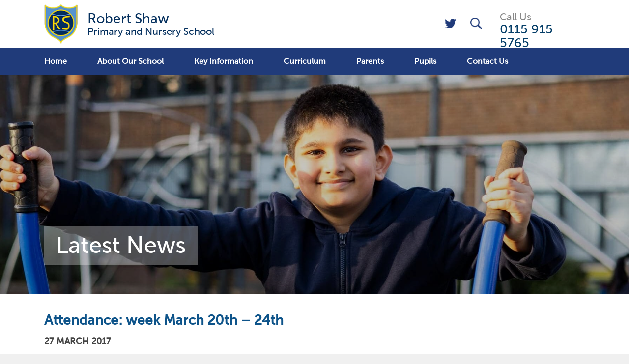

--- FILE ---
content_type: text/html; charset=UTF-8
request_url: https://robertshaw.nottingham.sch.uk/attendance-week-march-20th-24th/
body_size: 13819
content:
<!DOCTYPE html>

<!--[if gt IE 9]><!--><html lang="en-US"><!--<![endif]-->

<head>

<meta charset="UTF-8" />

<title>Attendance: week March 20th - 24th - Robert Shaw Primary and Nursery School</title>

<meta name="viewport" content="width=device-width, initial-scale=1, user-scalable=no">

<meta property="og:image" content="https://robertshaw.nottingham.sch.uk/wp-content/themes/madebycoda/images/icons/200.png"/>
<meta property="og:title" content="Attendance: week March 20th - 24th - Robert Shaw Primary and Nursery School"/>
<meta property="og:type" content="website"/>

<meta name="twitter:image" content="https://robertshaw.nottingham.sch.uk/wp-content/themes/madebycoda/images/icons/200.png">
<meta name="twitter:title" content="Attendance: week March 20th - 24th - Robert Shaw Primary and Nursery School">
<meta name="twitter:card" content="summary">

<link rel="shortcut icon" type="image/x-icon" href="https://robertshaw.nottingham.sch.uk/wp-content/themes/madebycoda/images/icons/favicon.ico">
<link rel="apple-touch-icon" sizes="114x114" href="https://robertshaw.nottingham.sch.uk/wp-content/themes/madebycoda/images/icons/114.jpg" />
<link rel="apple-touch-icon" sizes="72x72" href="https://robertshaw.nottingham.sch.uk/wp-content/themes/madebycoda/images/icons/72.jpg" />
<link rel="apple-touch-icon" href="https://robertshaw.nottingham.sch.uk/wp-content/themes/madebycoda/images/icons/iphone.jpg" />

<script>(function(html){html.className = html.className.replace(/\bno-js\b/,'js')})(document.documentElement);</script>
<meta name='robots' content='index, follow, max-image-preview:large, max-snippet:-1, max-video-preview:-1' />

	<!-- This site is optimized with the Yoast SEO plugin v26.7 - https://yoast.com/wordpress/plugins/seo/ -->
	<title>Attendance: week March 20th - 24th - Robert Shaw Primary and Nursery School</title>
	<link rel="canonical" href="https://robertshaw.nottingham.sch.uk/attendance-week-march-20th-24th/" />
	<meta property="og:locale" content="en_US" />
	<meta property="og:type" content="article" />
	<meta property="og:title" content="Attendance: week March 20th - 24th - Robert Shaw Primary and Nursery School" />
	<meta property="og:url" content="https://robertshaw.nottingham.sch.uk/attendance-week-march-20th-24th/" />
	<meta property="og:site_name" content="Robert Shaw Primary and Nursery School" />
	<meta property="article:published_time" content="2017-03-27T09:01:54+00:00" />
	<meta property="article:modified_time" content="2017-03-27T09:30:13+00:00" />
	<meta property="og:image" content="https://robertshaw.nottingham.sch.uk/wp-content/uploads/2017/01/Attendancepix.jpg" />
	<meta property="og:image:width" content="880" />
	<meta property="og:image:height" content="603" />
	<meta property="og:image:type" content="image/jpeg" />
	<meta name="author" content="School Manager" />
	<meta name="twitter:card" content="summary_large_image" />
	<meta name="twitter:label1" content="Written by" />
	<meta name="twitter:data1" content="School Manager" />
	<script type="application/ld+json" class="yoast-schema-graph">{"@context":"https://schema.org","@graph":[{"@type":"Article","@id":"https://robertshaw.nottingham.sch.uk/attendance-week-march-20th-24th/#article","isPartOf":{"@id":"https://robertshaw.nottingham.sch.uk/attendance-week-march-20th-24th/"},"author":{"name":"School Manager","@id":"https://robertshaw.nottingham.sch.uk/#/schema/person/02d725fcdb28b7a97f4637ddbf038758"},"headline":"Attendance: week March 20th &#8211; 24th","datePublished":"2017-03-27T09:01:54+00:00","dateModified":"2017-03-27T09:30:13+00:00","mainEntityOfPage":{"@id":"https://robertshaw.nottingham.sch.uk/attendance-week-march-20th-24th/"},"wordCount":75,"commentCount":0,"image":{"@id":"https://robertshaw.nottingham.sch.uk/attendance-week-march-20th-24th/#primaryimage"},"thumbnailUrl":"https://robertshaw.nottingham.sch.uk/wp-content/uploads/2017/01/Attendancepix.jpg","inLanguage":"en-US","potentialAction":[{"@type":"CommentAction","name":"Comment","target":["https://robertshaw.nottingham.sch.uk/attendance-week-march-20th-24th/#respond"]}]},{"@type":"WebPage","@id":"https://robertshaw.nottingham.sch.uk/attendance-week-march-20th-24th/","url":"https://robertshaw.nottingham.sch.uk/attendance-week-march-20th-24th/","name":"Attendance: week March 20th - 24th - Robert Shaw Primary and Nursery School","isPartOf":{"@id":"https://robertshaw.nottingham.sch.uk/#website"},"primaryImageOfPage":{"@id":"https://robertshaw.nottingham.sch.uk/attendance-week-march-20th-24th/#primaryimage"},"image":{"@id":"https://robertshaw.nottingham.sch.uk/attendance-week-march-20th-24th/#primaryimage"},"thumbnailUrl":"https://robertshaw.nottingham.sch.uk/wp-content/uploads/2017/01/Attendancepix.jpg","datePublished":"2017-03-27T09:01:54+00:00","dateModified":"2017-03-27T09:30:13+00:00","author":{"@id":"https://robertshaw.nottingham.sch.uk/#/schema/person/02d725fcdb28b7a97f4637ddbf038758"},"breadcrumb":{"@id":"https://robertshaw.nottingham.sch.uk/attendance-week-march-20th-24th/#breadcrumb"},"inLanguage":"en-US","potentialAction":[{"@type":"ReadAction","target":["https://robertshaw.nottingham.sch.uk/attendance-week-march-20th-24th/"]}]},{"@type":"ImageObject","inLanguage":"en-US","@id":"https://robertshaw.nottingham.sch.uk/attendance-week-march-20th-24th/#primaryimage","url":"https://robertshaw.nottingham.sch.uk/wp-content/uploads/2017/01/Attendancepix.jpg","contentUrl":"https://robertshaw.nottingham.sch.uk/wp-content/uploads/2017/01/Attendancepix.jpg","width":880,"height":603},{"@type":"BreadcrumbList","@id":"https://robertshaw.nottingham.sch.uk/attendance-week-march-20th-24th/#breadcrumb","itemListElement":[{"@type":"ListItem","position":1,"name":"Home","item":"https://robertshaw.nottingham.sch.uk/"},{"@type":"ListItem","position":2,"name":"Attendance: week March 20th &#8211; 24th"}]},{"@type":"WebSite","@id":"https://robertshaw.nottingham.sch.uk/#website","url":"https://robertshaw.nottingham.sch.uk/","name":"Robert Shaw Primary and Nursery School","description":"","potentialAction":[{"@type":"SearchAction","target":{"@type":"EntryPoint","urlTemplate":"https://robertshaw.nottingham.sch.uk/?s={search_term_string}"},"query-input":{"@type":"PropertyValueSpecification","valueRequired":true,"valueName":"search_term_string"}}],"inLanguage":"en-US"},{"@type":"Person","@id":"https://robertshaw.nottingham.sch.uk/#/schema/person/02d725fcdb28b7a97f4637ddbf038758","name":"School Manager","image":{"@type":"ImageObject","inLanguage":"en-US","@id":"https://robertshaw.nottingham.sch.uk/#/schema/person/image/","url":"https://secure.gravatar.com/avatar/7d15567687a13c98f1d6d3eb64bb4666278a4c39f1f1eb7f27ecb1ca8b0de31e?s=96&d=mm&r=g","contentUrl":"https://secure.gravatar.com/avatar/7d15567687a13c98f1d6d3eb64bb4666278a4c39f1f1eb7f27ecb1ca8b0de31e?s=96&d=mm&r=g","caption":"School Manager"}}]}</script>
	<!-- / Yoast SEO plugin. -->


<link rel='dns-prefetch' href='//translate.google.com' />
<link rel='dns-prefetch' href='//cdnjs.cloudflare.com' />
<link rel="alternate" type="application/rss+xml" title="Robert Shaw Primary and Nursery School &raquo; Feed" href="https://robertshaw.nottingham.sch.uk/feed/" />
<link rel="alternate" type="application/rss+xml" title="Robert Shaw Primary and Nursery School &raquo; Comments Feed" href="https://robertshaw.nottingham.sch.uk/comments/feed/" />
<link rel="alternate" type="application/rss+xml" title="Robert Shaw Primary and Nursery School &raquo; Attendance: week March 20th &#8211; 24th Comments Feed" href="https://robertshaw.nottingham.sch.uk/attendance-week-march-20th-24th/feed/" />
<link rel="alternate" title="oEmbed (JSON)" type="application/json+oembed" href="https://robertshaw.nottingham.sch.uk/wp-json/oembed/1.0/embed?url=https%3A%2F%2Frobertshaw.nottingham.sch.uk%2Fattendance-week-march-20th-24th%2F" />
<link rel="alternate" title="oEmbed (XML)" type="text/xml+oembed" href="https://robertshaw.nottingham.sch.uk/wp-json/oembed/1.0/embed?url=https%3A%2F%2Frobertshaw.nottingham.sch.uk%2Fattendance-week-march-20th-24th%2F&#038;format=xml" />
<style id='wp-img-auto-sizes-contain-inline-css' type='text/css'>
img:is([sizes=auto i],[sizes^="auto," i]){contain-intrinsic-size:3000px 1500px}
/*# sourceURL=wp-img-auto-sizes-contain-inline-css */
</style>
<link rel='stylesheet' id='wpmf-bakery-style-css' href='https://robertshaw.nottingham.sch.uk/wp-content/plugins/wp-media-folder/assets/css/vc_style.css?ver=6.1.9' type='text/css' media='all' />
<link rel='stylesheet' id='wpmf-bakery-display-gallery-style-css' href='https://robertshaw.nottingham.sch.uk/wp-content/plugins/wp-media-folder/assets/css/display-gallery/style-display-gallery.css?ver=6.1.9' type='text/css' media='all' />
<style id='wp-block-library-inline-css' type='text/css'>
:root{--wp-block-synced-color:#7a00df;--wp-block-synced-color--rgb:122,0,223;--wp-bound-block-color:var(--wp-block-synced-color);--wp-editor-canvas-background:#ddd;--wp-admin-theme-color:#007cba;--wp-admin-theme-color--rgb:0,124,186;--wp-admin-theme-color-darker-10:#006ba1;--wp-admin-theme-color-darker-10--rgb:0,107,160.5;--wp-admin-theme-color-darker-20:#005a87;--wp-admin-theme-color-darker-20--rgb:0,90,135;--wp-admin-border-width-focus:2px}@media (min-resolution:192dpi){:root{--wp-admin-border-width-focus:1.5px}}.wp-element-button{cursor:pointer}:root .has-very-light-gray-background-color{background-color:#eee}:root .has-very-dark-gray-background-color{background-color:#313131}:root .has-very-light-gray-color{color:#eee}:root .has-very-dark-gray-color{color:#313131}:root .has-vivid-green-cyan-to-vivid-cyan-blue-gradient-background{background:linear-gradient(135deg,#00d084,#0693e3)}:root .has-purple-crush-gradient-background{background:linear-gradient(135deg,#34e2e4,#4721fb 50%,#ab1dfe)}:root .has-hazy-dawn-gradient-background{background:linear-gradient(135deg,#faaca8,#dad0ec)}:root .has-subdued-olive-gradient-background{background:linear-gradient(135deg,#fafae1,#67a671)}:root .has-atomic-cream-gradient-background{background:linear-gradient(135deg,#fdd79a,#004a59)}:root .has-nightshade-gradient-background{background:linear-gradient(135deg,#330968,#31cdcf)}:root .has-midnight-gradient-background{background:linear-gradient(135deg,#020381,#2874fc)}:root{--wp--preset--font-size--normal:16px;--wp--preset--font-size--huge:42px}.has-regular-font-size{font-size:1em}.has-larger-font-size{font-size:2.625em}.has-normal-font-size{font-size:var(--wp--preset--font-size--normal)}.has-huge-font-size{font-size:var(--wp--preset--font-size--huge)}.has-text-align-center{text-align:center}.has-text-align-left{text-align:left}.has-text-align-right{text-align:right}.has-fit-text{white-space:nowrap!important}#end-resizable-editor-section{display:none}.aligncenter{clear:both}.items-justified-left{justify-content:flex-start}.items-justified-center{justify-content:center}.items-justified-right{justify-content:flex-end}.items-justified-space-between{justify-content:space-between}.screen-reader-text{border:0;clip-path:inset(50%);height:1px;margin:-1px;overflow:hidden;padding:0;position:absolute;width:1px;word-wrap:normal!important}.screen-reader-text:focus{background-color:#ddd;clip-path:none;color:#444;display:block;font-size:1em;height:auto;left:5px;line-height:normal;padding:15px 23px 14px;text-decoration:none;top:5px;width:auto;z-index:100000}html :where(.has-border-color){border-style:solid}html :where([style*=border-top-color]){border-top-style:solid}html :where([style*=border-right-color]){border-right-style:solid}html :where([style*=border-bottom-color]){border-bottom-style:solid}html :where([style*=border-left-color]){border-left-style:solid}html :where([style*=border-width]){border-style:solid}html :where([style*=border-top-width]){border-top-style:solid}html :where([style*=border-right-width]){border-right-style:solid}html :where([style*=border-bottom-width]){border-bottom-style:solid}html :where([style*=border-left-width]){border-left-style:solid}html :where(img[class*=wp-image-]){height:auto;max-width:100%}:where(figure){margin:0 0 1em}html :where(.is-position-sticky){--wp-admin--admin-bar--position-offset:var(--wp-admin--admin-bar--height,0px)}@media screen and (max-width:600px){html :where(.is-position-sticky){--wp-admin--admin-bar--position-offset:0px}}

/*# sourceURL=wp-block-library-inline-css */
</style><style id='global-styles-inline-css' type='text/css'>
:root{--wp--preset--aspect-ratio--square: 1;--wp--preset--aspect-ratio--4-3: 4/3;--wp--preset--aspect-ratio--3-4: 3/4;--wp--preset--aspect-ratio--3-2: 3/2;--wp--preset--aspect-ratio--2-3: 2/3;--wp--preset--aspect-ratio--16-9: 16/9;--wp--preset--aspect-ratio--9-16: 9/16;--wp--preset--color--black: #000000;--wp--preset--color--cyan-bluish-gray: #abb8c3;--wp--preset--color--white: #ffffff;--wp--preset--color--pale-pink: #f78da7;--wp--preset--color--vivid-red: #cf2e2e;--wp--preset--color--luminous-vivid-orange: #ff6900;--wp--preset--color--luminous-vivid-amber: #fcb900;--wp--preset--color--light-green-cyan: #7bdcb5;--wp--preset--color--vivid-green-cyan: #00d084;--wp--preset--color--pale-cyan-blue: #8ed1fc;--wp--preset--color--vivid-cyan-blue: #0693e3;--wp--preset--color--vivid-purple: #9b51e0;--wp--preset--gradient--vivid-cyan-blue-to-vivid-purple: linear-gradient(135deg,rgb(6,147,227) 0%,rgb(155,81,224) 100%);--wp--preset--gradient--light-green-cyan-to-vivid-green-cyan: linear-gradient(135deg,rgb(122,220,180) 0%,rgb(0,208,130) 100%);--wp--preset--gradient--luminous-vivid-amber-to-luminous-vivid-orange: linear-gradient(135deg,rgb(252,185,0) 0%,rgb(255,105,0) 100%);--wp--preset--gradient--luminous-vivid-orange-to-vivid-red: linear-gradient(135deg,rgb(255,105,0) 0%,rgb(207,46,46) 100%);--wp--preset--gradient--very-light-gray-to-cyan-bluish-gray: linear-gradient(135deg,rgb(238,238,238) 0%,rgb(169,184,195) 100%);--wp--preset--gradient--cool-to-warm-spectrum: linear-gradient(135deg,rgb(74,234,220) 0%,rgb(151,120,209) 20%,rgb(207,42,186) 40%,rgb(238,44,130) 60%,rgb(251,105,98) 80%,rgb(254,248,76) 100%);--wp--preset--gradient--blush-light-purple: linear-gradient(135deg,rgb(255,206,236) 0%,rgb(152,150,240) 100%);--wp--preset--gradient--blush-bordeaux: linear-gradient(135deg,rgb(254,205,165) 0%,rgb(254,45,45) 50%,rgb(107,0,62) 100%);--wp--preset--gradient--luminous-dusk: linear-gradient(135deg,rgb(255,203,112) 0%,rgb(199,81,192) 50%,rgb(65,88,208) 100%);--wp--preset--gradient--pale-ocean: linear-gradient(135deg,rgb(255,245,203) 0%,rgb(182,227,212) 50%,rgb(51,167,181) 100%);--wp--preset--gradient--electric-grass: linear-gradient(135deg,rgb(202,248,128) 0%,rgb(113,206,126) 100%);--wp--preset--gradient--midnight: linear-gradient(135deg,rgb(2,3,129) 0%,rgb(40,116,252) 100%);--wp--preset--font-size--small: 13px;--wp--preset--font-size--medium: 20px;--wp--preset--font-size--large: 36px;--wp--preset--font-size--x-large: 42px;--wp--preset--spacing--20: 0.44rem;--wp--preset--spacing--30: 0.67rem;--wp--preset--spacing--40: 1rem;--wp--preset--spacing--50: 1.5rem;--wp--preset--spacing--60: 2.25rem;--wp--preset--spacing--70: 3.38rem;--wp--preset--spacing--80: 5.06rem;--wp--preset--shadow--natural: 6px 6px 9px rgba(0, 0, 0, 0.2);--wp--preset--shadow--deep: 12px 12px 50px rgba(0, 0, 0, 0.4);--wp--preset--shadow--sharp: 6px 6px 0px rgba(0, 0, 0, 0.2);--wp--preset--shadow--outlined: 6px 6px 0px -3px rgb(255, 255, 255), 6px 6px rgb(0, 0, 0);--wp--preset--shadow--crisp: 6px 6px 0px rgb(0, 0, 0);}:where(.is-layout-flex){gap: 0.5em;}:where(.is-layout-grid){gap: 0.5em;}body .is-layout-flex{display: flex;}.is-layout-flex{flex-wrap: wrap;align-items: center;}.is-layout-flex > :is(*, div){margin: 0;}body .is-layout-grid{display: grid;}.is-layout-grid > :is(*, div){margin: 0;}:where(.wp-block-columns.is-layout-flex){gap: 2em;}:where(.wp-block-columns.is-layout-grid){gap: 2em;}:where(.wp-block-post-template.is-layout-flex){gap: 1.25em;}:where(.wp-block-post-template.is-layout-grid){gap: 1.25em;}.has-black-color{color: var(--wp--preset--color--black) !important;}.has-cyan-bluish-gray-color{color: var(--wp--preset--color--cyan-bluish-gray) !important;}.has-white-color{color: var(--wp--preset--color--white) !important;}.has-pale-pink-color{color: var(--wp--preset--color--pale-pink) !important;}.has-vivid-red-color{color: var(--wp--preset--color--vivid-red) !important;}.has-luminous-vivid-orange-color{color: var(--wp--preset--color--luminous-vivid-orange) !important;}.has-luminous-vivid-amber-color{color: var(--wp--preset--color--luminous-vivid-amber) !important;}.has-light-green-cyan-color{color: var(--wp--preset--color--light-green-cyan) !important;}.has-vivid-green-cyan-color{color: var(--wp--preset--color--vivid-green-cyan) !important;}.has-pale-cyan-blue-color{color: var(--wp--preset--color--pale-cyan-blue) !important;}.has-vivid-cyan-blue-color{color: var(--wp--preset--color--vivid-cyan-blue) !important;}.has-vivid-purple-color{color: var(--wp--preset--color--vivid-purple) !important;}.has-black-background-color{background-color: var(--wp--preset--color--black) !important;}.has-cyan-bluish-gray-background-color{background-color: var(--wp--preset--color--cyan-bluish-gray) !important;}.has-white-background-color{background-color: var(--wp--preset--color--white) !important;}.has-pale-pink-background-color{background-color: var(--wp--preset--color--pale-pink) !important;}.has-vivid-red-background-color{background-color: var(--wp--preset--color--vivid-red) !important;}.has-luminous-vivid-orange-background-color{background-color: var(--wp--preset--color--luminous-vivid-orange) !important;}.has-luminous-vivid-amber-background-color{background-color: var(--wp--preset--color--luminous-vivid-amber) !important;}.has-light-green-cyan-background-color{background-color: var(--wp--preset--color--light-green-cyan) !important;}.has-vivid-green-cyan-background-color{background-color: var(--wp--preset--color--vivid-green-cyan) !important;}.has-pale-cyan-blue-background-color{background-color: var(--wp--preset--color--pale-cyan-blue) !important;}.has-vivid-cyan-blue-background-color{background-color: var(--wp--preset--color--vivid-cyan-blue) !important;}.has-vivid-purple-background-color{background-color: var(--wp--preset--color--vivid-purple) !important;}.has-black-border-color{border-color: var(--wp--preset--color--black) !important;}.has-cyan-bluish-gray-border-color{border-color: var(--wp--preset--color--cyan-bluish-gray) !important;}.has-white-border-color{border-color: var(--wp--preset--color--white) !important;}.has-pale-pink-border-color{border-color: var(--wp--preset--color--pale-pink) !important;}.has-vivid-red-border-color{border-color: var(--wp--preset--color--vivid-red) !important;}.has-luminous-vivid-orange-border-color{border-color: var(--wp--preset--color--luminous-vivid-orange) !important;}.has-luminous-vivid-amber-border-color{border-color: var(--wp--preset--color--luminous-vivid-amber) !important;}.has-light-green-cyan-border-color{border-color: var(--wp--preset--color--light-green-cyan) !important;}.has-vivid-green-cyan-border-color{border-color: var(--wp--preset--color--vivid-green-cyan) !important;}.has-pale-cyan-blue-border-color{border-color: var(--wp--preset--color--pale-cyan-blue) !important;}.has-vivid-cyan-blue-border-color{border-color: var(--wp--preset--color--vivid-cyan-blue) !important;}.has-vivid-purple-border-color{border-color: var(--wp--preset--color--vivid-purple) !important;}.has-vivid-cyan-blue-to-vivid-purple-gradient-background{background: var(--wp--preset--gradient--vivid-cyan-blue-to-vivid-purple) !important;}.has-light-green-cyan-to-vivid-green-cyan-gradient-background{background: var(--wp--preset--gradient--light-green-cyan-to-vivid-green-cyan) !important;}.has-luminous-vivid-amber-to-luminous-vivid-orange-gradient-background{background: var(--wp--preset--gradient--luminous-vivid-amber-to-luminous-vivid-orange) !important;}.has-luminous-vivid-orange-to-vivid-red-gradient-background{background: var(--wp--preset--gradient--luminous-vivid-orange-to-vivid-red) !important;}.has-very-light-gray-to-cyan-bluish-gray-gradient-background{background: var(--wp--preset--gradient--very-light-gray-to-cyan-bluish-gray) !important;}.has-cool-to-warm-spectrum-gradient-background{background: var(--wp--preset--gradient--cool-to-warm-spectrum) !important;}.has-blush-light-purple-gradient-background{background: var(--wp--preset--gradient--blush-light-purple) !important;}.has-blush-bordeaux-gradient-background{background: var(--wp--preset--gradient--blush-bordeaux) !important;}.has-luminous-dusk-gradient-background{background: var(--wp--preset--gradient--luminous-dusk) !important;}.has-pale-ocean-gradient-background{background: var(--wp--preset--gradient--pale-ocean) !important;}.has-electric-grass-gradient-background{background: var(--wp--preset--gradient--electric-grass) !important;}.has-midnight-gradient-background{background: var(--wp--preset--gradient--midnight) !important;}.has-small-font-size{font-size: var(--wp--preset--font-size--small) !important;}.has-medium-font-size{font-size: var(--wp--preset--font-size--medium) !important;}.has-large-font-size{font-size: var(--wp--preset--font-size--large) !important;}.has-x-large-font-size{font-size: var(--wp--preset--font-size--x-large) !important;}
/*# sourceURL=global-styles-inline-css */
</style>

<style id='classic-theme-styles-inline-css' type='text/css'>
/*! This file is auto-generated */
.wp-block-button__link{color:#fff;background-color:#32373c;border-radius:9999px;box-shadow:none;text-decoration:none;padding:calc(.667em + 2px) calc(1.333em + 2px);font-size:1.125em}.wp-block-file__button{background:#32373c;color:#fff;text-decoration:none}
/*# sourceURL=/wp-includes/css/classic-themes.min.css */
</style>
<link rel='stylesheet' id='wpmf-gallery-popup-style-css' href='https://robertshaw.nottingham.sch.uk/wp-content/plugins/wp-media-folder/assets/css/display-gallery/magnific-popup.css?ver=0.9.9' type='text/css' media='all' />
<link rel='stylesheet' id='google-language-translator-css' href='https://robertshaw.nottingham.sch.uk/wp-content/plugins/google-language-translator/css/style.css?ver=6.0.20' type='text/css' media='' />
<link rel='stylesheet' id='twentyfifteen-style-css' href='https://robertshaw.nottingham.sch.uk/wp-content/themes/madebycoda/style.css?ver=6.9' type='text/css' media='all' />
<style id='twentyfifteen-style-inline-css' type='text/css'>

			.post-navigation .nav-previous { background-image: url(https://robertshaw.nottingham.sch.uk/wp-content/uploads/2017/01/Attendancepix-400x200.jpg); }
			.post-navigation .nav-previous .post-title, .post-navigation .nav-previous a:hover .post-title, .post-navigation .nav-previous .meta-nav { color: #fff; }
			.post-navigation .nav-previous a:before { background-color: rgba(0, 0, 0, 0.4); }
		
			.post-navigation .nav-next { background-image: url(https://robertshaw.nottingham.sch.uk/wp-content/uploads/2017/03/Red-nose-day-400x200.png); border-top: 0; }
			.post-navigation .nav-next .post-title, .post-navigation .nav-next a:hover .post-title, .post-navigation .nav-next .meta-nav { color: #fff; }
			.post-navigation .nav-next a:before { background-color: rgba(0, 0, 0, 0.4); }
		
/*# sourceURL=twentyfifteen-style-inline-css */
</style>
<link rel='stylesheet' id='fancybox-style-css' href='https://cdnjs.cloudflare.com/ajax/libs/fancybox/3.5.7/jquery.fancybox.min.css?ver=6.9' type='text/css' media='all' />
<link rel='stylesheet' id='vc_plugin_table_style_css-css' href='https://robertshaw.nottingham.sch.uk/wp-content/plugins/easy-tables-vc/assets/css/style.css?ver=1.0.0' type='text/css' media='all' />
<link rel='stylesheet' id='vc_plugin_themes_css-css' href='https://robertshaw.nottingham.sch.uk/wp-content/plugins/easy-tables-vc/assets/css/themes.css?ver=6.9' type='text/css' media='all' />
<link rel='stylesheet' id='js_composer_front-css' href='https://robertshaw.nottingham.sch.uk/wp-content/plugins/js_composer/assets/css/js_composer.min.css?ver=8.7.2' type='text/css' media='all' />
<link rel='stylesheet' id='shiftnav-css' href='https://robertshaw.nottingham.sch.uk/wp-content/plugins/shiftnav-pro/pro/assets/css/shiftnav.min.css?ver=1.3.0.1' type='text/css' media='all' />
<link rel='stylesheet' id='moove_gdpr_frontend-css' href='https://robertshaw.nottingham.sch.uk/wp-content/plugins/gdpr-cookie-compliance/dist/styles/gdpr-main-nf.css?ver=5.0.9' type='text/css' media='all' />
<style id='moove_gdpr_frontend-inline-css' type='text/css'>
				#moove_gdpr_cookie_modal .moove-gdpr-modal-content .moove-gdpr-tab-main h3.tab-title, 
				#moove_gdpr_cookie_modal .moove-gdpr-modal-content .moove-gdpr-tab-main span.tab-title,
				#moove_gdpr_cookie_modal .moove-gdpr-modal-content .moove-gdpr-modal-left-content #moove-gdpr-menu li a, 
				#moove_gdpr_cookie_modal .moove-gdpr-modal-content .moove-gdpr-modal-left-content #moove-gdpr-menu li button,
				#moove_gdpr_cookie_modal .moove-gdpr-modal-content .moove-gdpr-modal-left-content .moove-gdpr-branding-cnt a,
				#moove_gdpr_cookie_modal .moove-gdpr-modal-content .moove-gdpr-modal-footer-content .moove-gdpr-button-holder a.mgbutton, 
				#moove_gdpr_cookie_modal .moove-gdpr-modal-content .moove-gdpr-modal-footer-content .moove-gdpr-button-holder button.mgbutton,
				#moove_gdpr_cookie_modal .cookie-switch .cookie-slider:after, 
				#moove_gdpr_cookie_modal .cookie-switch .slider:after, 
				#moove_gdpr_cookie_modal .switch .cookie-slider:after, 
				#moove_gdpr_cookie_modal .switch .slider:after,
				#moove_gdpr_cookie_info_bar .moove-gdpr-info-bar-container .moove-gdpr-info-bar-content p, 
				#moove_gdpr_cookie_info_bar .moove-gdpr-info-bar-container .moove-gdpr-info-bar-content p a,
				#moove_gdpr_cookie_info_bar .moove-gdpr-info-bar-container .moove-gdpr-info-bar-content a.mgbutton, 
				#moove_gdpr_cookie_info_bar .moove-gdpr-info-bar-container .moove-gdpr-info-bar-content button.mgbutton,
				#moove_gdpr_cookie_modal .moove-gdpr-modal-content .moove-gdpr-tab-main .moove-gdpr-tab-main-content h1, 
				#moove_gdpr_cookie_modal .moove-gdpr-modal-content .moove-gdpr-tab-main .moove-gdpr-tab-main-content h2, 
				#moove_gdpr_cookie_modal .moove-gdpr-modal-content .moove-gdpr-tab-main .moove-gdpr-tab-main-content h3, 
				#moove_gdpr_cookie_modal .moove-gdpr-modal-content .moove-gdpr-tab-main .moove-gdpr-tab-main-content h4, 
				#moove_gdpr_cookie_modal .moove-gdpr-modal-content .moove-gdpr-tab-main .moove-gdpr-tab-main-content h5, 
				#moove_gdpr_cookie_modal .moove-gdpr-modal-content .moove-gdpr-tab-main .moove-gdpr-tab-main-content h6,
				#moove_gdpr_cookie_modal .moove-gdpr-modal-content.moove_gdpr_modal_theme_v2 .moove-gdpr-modal-title .tab-title,
				#moove_gdpr_cookie_modal .moove-gdpr-modal-content.moove_gdpr_modal_theme_v2 .moove-gdpr-tab-main h3.tab-title, 
				#moove_gdpr_cookie_modal .moove-gdpr-modal-content.moove_gdpr_modal_theme_v2 .moove-gdpr-tab-main span.tab-title,
				#moove_gdpr_cookie_modal .moove-gdpr-modal-content.moove_gdpr_modal_theme_v2 .moove-gdpr-branding-cnt a {
					font-weight: inherit				}
			#moove_gdpr_cookie_modal,#moove_gdpr_cookie_info_bar,.gdpr_cookie_settings_shortcode_content{font-family:inherit}#moove_gdpr_save_popup_settings_button{background-color:#373737;color:#fff}#moove_gdpr_save_popup_settings_button:hover{background-color:#000}#moove_gdpr_cookie_info_bar .moove-gdpr-info-bar-container .moove-gdpr-info-bar-content a.mgbutton,#moove_gdpr_cookie_info_bar .moove-gdpr-info-bar-container .moove-gdpr-info-bar-content button.mgbutton{background-color:#0c4da2}#moove_gdpr_cookie_modal .moove-gdpr-modal-content .moove-gdpr-modal-footer-content .moove-gdpr-button-holder a.mgbutton,#moove_gdpr_cookie_modal .moove-gdpr-modal-content .moove-gdpr-modal-footer-content .moove-gdpr-button-holder button.mgbutton,.gdpr_cookie_settings_shortcode_content .gdpr-shr-button.button-green{background-color:#0c4da2;border-color:#0c4da2}#moove_gdpr_cookie_modal .moove-gdpr-modal-content .moove-gdpr-modal-footer-content .moove-gdpr-button-holder a.mgbutton:hover,#moove_gdpr_cookie_modal .moove-gdpr-modal-content .moove-gdpr-modal-footer-content .moove-gdpr-button-holder button.mgbutton:hover,.gdpr_cookie_settings_shortcode_content .gdpr-shr-button.button-green:hover{background-color:#fff;color:#0c4da2}#moove_gdpr_cookie_modal .moove-gdpr-modal-content .moove-gdpr-modal-close i,#moove_gdpr_cookie_modal .moove-gdpr-modal-content .moove-gdpr-modal-close span.gdpr-icon{background-color:#0c4da2;border:1px solid #0c4da2}#moove_gdpr_cookie_info_bar span.moove-gdpr-infobar-allow-all.focus-g,#moove_gdpr_cookie_info_bar span.moove-gdpr-infobar-allow-all:focus,#moove_gdpr_cookie_info_bar button.moove-gdpr-infobar-allow-all.focus-g,#moove_gdpr_cookie_info_bar button.moove-gdpr-infobar-allow-all:focus,#moove_gdpr_cookie_info_bar span.moove-gdpr-infobar-reject-btn.focus-g,#moove_gdpr_cookie_info_bar span.moove-gdpr-infobar-reject-btn:focus,#moove_gdpr_cookie_info_bar button.moove-gdpr-infobar-reject-btn.focus-g,#moove_gdpr_cookie_info_bar button.moove-gdpr-infobar-reject-btn:focus,#moove_gdpr_cookie_info_bar span.change-settings-button.focus-g,#moove_gdpr_cookie_info_bar span.change-settings-button:focus,#moove_gdpr_cookie_info_bar button.change-settings-button.focus-g,#moove_gdpr_cookie_info_bar button.change-settings-button:focus{-webkit-box-shadow:0 0 1px 3px #0c4da2;-moz-box-shadow:0 0 1px 3px #0c4da2;box-shadow:0 0 1px 3px #0c4da2}#moove_gdpr_cookie_modal .moove-gdpr-modal-content .moove-gdpr-modal-close i:hover,#moove_gdpr_cookie_modal .moove-gdpr-modal-content .moove-gdpr-modal-close span.gdpr-icon:hover,#moove_gdpr_cookie_info_bar span[data-href]>u.change-settings-button{color:#0c4da2}#moove_gdpr_cookie_modal .moove-gdpr-modal-content .moove-gdpr-modal-left-content #moove-gdpr-menu li.menu-item-selected a span.gdpr-icon,#moove_gdpr_cookie_modal .moove-gdpr-modal-content .moove-gdpr-modal-left-content #moove-gdpr-menu li.menu-item-selected button span.gdpr-icon{color:inherit}#moove_gdpr_cookie_modal .moove-gdpr-modal-content .moove-gdpr-modal-left-content #moove-gdpr-menu li a span.gdpr-icon,#moove_gdpr_cookie_modal .moove-gdpr-modal-content .moove-gdpr-modal-left-content #moove-gdpr-menu li button span.gdpr-icon{color:inherit}#moove_gdpr_cookie_modal .gdpr-acc-link{line-height:0;font-size:0;color:transparent;position:absolute}#moove_gdpr_cookie_modal .moove-gdpr-modal-content .moove-gdpr-modal-close:hover i,#moove_gdpr_cookie_modal .moove-gdpr-modal-content .moove-gdpr-modal-left-content #moove-gdpr-menu li a,#moove_gdpr_cookie_modal .moove-gdpr-modal-content .moove-gdpr-modal-left-content #moove-gdpr-menu li button,#moove_gdpr_cookie_modal .moove-gdpr-modal-content .moove-gdpr-modal-left-content #moove-gdpr-menu li button i,#moove_gdpr_cookie_modal .moove-gdpr-modal-content .moove-gdpr-modal-left-content #moove-gdpr-menu li a i,#moove_gdpr_cookie_modal .moove-gdpr-modal-content .moove-gdpr-tab-main .moove-gdpr-tab-main-content a:hover,#moove_gdpr_cookie_info_bar.moove-gdpr-dark-scheme .moove-gdpr-info-bar-container .moove-gdpr-info-bar-content a.mgbutton:hover,#moove_gdpr_cookie_info_bar.moove-gdpr-dark-scheme .moove-gdpr-info-bar-container .moove-gdpr-info-bar-content button.mgbutton:hover,#moove_gdpr_cookie_info_bar.moove-gdpr-dark-scheme .moove-gdpr-info-bar-container .moove-gdpr-info-bar-content a:hover,#moove_gdpr_cookie_info_bar.moove-gdpr-dark-scheme .moove-gdpr-info-bar-container .moove-gdpr-info-bar-content button:hover,#moove_gdpr_cookie_info_bar.moove-gdpr-dark-scheme .moove-gdpr-info-bar-container .moove-gdpr-info-bar-content span.change-settings-button:hover,#moove_gdpr_cookie_info_bar.moove-gdpr-dark-scheme .moove-gdpr-info-bar-container .moove-gdpr-info-bar-content button.change-settings-button:hover,#moove_gdpr_cookie_info_bar.moove-gdpr-dark-scheme .moove-gdpr-info-bar-container .moove-gdpr-info-bar-content u.change-settings-button:hover,#moove_gdpr_cookie_info_bar span[data-href]>u.change-settings-button,#moove_gdpr_cookie_info_bar.moove-gdpr-dark-scheme .moove-gdpr-info-bar-container .moove-gdpr-info-bar-content a.mgbutton.focus-g,#moove_gdpr_cookie_info_bar.moove-gdpr-dark-scheme .moove-gdpr-info-bar-container .moove-gdpr-info-bar-content button.mgbutton.focus-g,#moove_gdpr_cookie_info_bar.moove-gdpr-dark-scheme .moove-gdpr-info-bar-container .moove-gdpr-info-bar-content a.focus-g,#moove_gdpr_cookie_info_bar.moove-gdpr-dark-scheme .moove-gdpr-info-bar-container .moove-gdpr-info-bar-content button.focus-g,#moove_gdpr_cookie_info_bar.moove-gdpr-dark-scheme .moove-gdpr-info-bar-container .moove-gdpr-info-bar-content a.mgbutton:focus,#moove_gdpr_cookie_info_bar.moove-gdpr-dark-scheme .moove-gdpr-info-bar-container .moove-gdpr-info-bar-content button.mgbutton:focus,#moove_gdpr_cookie_info_bar.moove-gdpr-dark-scheme .moove-gdpr-info-bar-container .moove-gdpr-info-bar-content a:focus,#moove_gdpr_cookie_info_bar.moove-gdpr-dark-scheme .moove-gdpr-info-bar-container .moove-gdpr-info-bar-content button:focus,#moove_gdpr_cookie_info_bar.moove-gdpr-dark-scheme .moove-gdpr-info-bar-container .moove-gdpr-info-bar-content span.change-settings-button.focus-g,span.change-settings-button:focus,button.change-settings-button.focus-g,button.change-settings-button:focus,#moove_gdpr_cookie_info_bar.moove-gdpr-dark-scheme .moove-gdpr-info-bar-container .moove-gdpr-info-bar-content u.change-settings-button.focus-g,#moove_gdpr_cookie_info_bar.moove-gdpr-dark-scheme .moove-gdpr-info-bar-container .moove-gdpr-info-bar-content u.change-settings-button:focus{color:#0c4da2}#moove_gdpr_cookie_modal .moove-gdpr-branding.focus-g span,#moove_gdpr_cookie_modal .moove-gdpr-modal-content .moove-gdpr-tab-main a.focus-g,#moove_gdpr_cookie_modal .moove-gdpr-modal-content .moove-gdpr-tab-main .gdpr-cd-details-toggle.focus-g{color:#0c4da2}#moove_gdpr_cookie_modal.gdpr_lightbox-hide{display:none}#moove_gdpr_cookie_info_bar.gdpr-full-screen-infobar .moove-gdpr-info-bar-container .moove-gdpr-info-bar-content .moove-gdpr-cookie-notice p a{color:#0c4da2!important}
/*# sourceURL=moove_gdpr_frontend-inline-css */
</style>
<link rel='stylesheet' id='gdpr_cc_addon_frontend-css' href='https://robertshaw.nottingham.sch.uk/wp-content/plugins/gdpr-cookie-compliance-addon/assets/css/gdpr_cc_addon.css?ver=3.5.8' type='text/css' media='all' />
<script type="text/javascript" src="https://robertshaw.nottingham.sch.uk/wp-includes/js/jquery/jquery.min.js?ver=3.7.1" id="jquery-core-js"></script>
<script type="text/javascript" src="https://robertshaw.nottingham.sch.uk/wp-includes/js/jquery/jquery-migrate.min.js?ver=3.4.1" id="jquery-migrate-js"></script>
<script type="text/javascript" src="https://cdnjs.cloudflare.com/ajax/libs/jquery/3.5.1/jquery.min.js?ver=3.5.1" id="jquery3-js"></script>
<script type="text/javascript" src="https://cdnjs.cloudflare.com/ajax/libs/fancybox/3.5.7/jquery.fancybox.min.js?ver=3.5.7" id="fancybox-script-js"></script>
<script type="text/javascript" src="https://cdnjs.cloudflare.com/ajax/libs/js-cookie/2.2.1/js.cookie.min.js?ver=2.2.1" id="cookie-js-js"></script>
<script></script><link rel="https://api.w.org/" href="https://robertshaw.nottingham.sch.uk/wp-json/" /><link rel="alternate" title="JSON" type="application/json" href="https://robertshaw.nottingham.sch.uk/wp-json/wp/v2/posts/1704" /><link rel="EditURI" type="application/rsd+xml" title="RSD" href="https://robertshaw.nottingham.sch.uk/xmlrpc.php?rsd" />
<meta name="generator" content="WordPress 6.9" />
<link rel='shortlink' href='https://robertshaw.nottingham.sch.uk/?p=1704' />
<style>#google_language_translator{width:auto!important;}div.skiptranslate.goog-te-gadget{display:inline!important;}.goog-tooltip{display: none!important;}.goog-tooltip:hover{display: none!important;}.goog-text-highlight{background-color:transparent!important;border:none!important;box-shadow:none!important;}div.skiptranslate{display:none!important;}body{top:0px!important;}#goog-gt-{display:none!important;}font font{background-color:transparent!important;box-shadow:none!important;position:initial!important;}</style>
	<!-- ShiftNav CSS 
	================================================================ -->
	<style type="text/css" id="shiftnav-dynamic-css">
		
	@media only screen and (min-width:900px){ #shiftnav-toggle-main, .shiftnav-toggle-mobile{ display:none; } .shiftnav-wrap { padding-top:0 !important; } }
	@media only screen and (max-width:899px){ nav#navigation{ display:none !important; } }

	</style>
	<!-- end ShiftNav CSS -->

			<script>
			document.documentElement.className = document.documentElement.className.replace('no-js', 'js');
		</script>
				<style>
			.no-js img.lazyload {
				display: none;
			}

			figure.wp-block-image img.lazyloading {
				min-width: 150px;
			}

			.lazyload,
			.lazyloading {
				--smush-placeholder-width: 100px;
				--smush-placeholder-aspect-ratio: 1/1;
				width: var(--smush-placeholder-width) !important;
				aspect-ratio: var(--smush-placeholder-aspect-ratio) !important;
			}

						.lazyload, .lazyloading {
				opacity: 0;
			}

			.lazyloaded {
				opacity: 1;
				transition: opacity 400ms;
				transition-delay: 0ms;
			}

					</style>
			<style>
		#announcement-popup {
			max-width: 640px;
			text-align: center;
		}
		
		#announcement-popup * {
			outline: none !important;
		}
		
		#announcement-popup > h3 {
			margin: 0px;
		}
	</style>
<meta name="generator" content="Powered by WPBakery Page Builder - drag and drop page builder for WordPress."/>
<noscript><style> .wpb_animate_when_almost_visible { opacity: 1; }</style></noscript>
<link rel="stylesheet" type="text/css" href="https://robertshaw.nottingham.sch.uk/wp-content/themes/madebycoda/css/responsive.css" media="screen" />	

</head>

<body id="front-page" class="wp-singular post-template-default single single-post postid-1704 single-format-standard wp-theme-madebycoda wpb-js-composer js-comp-ver-8.7.2 vc_responsive">

<div id="wrapper" class="Attendance: week March 20th &#8211; 24th"> 

<header id="masthead"><div class="container">

<div class="logo"><a class="logo_img" href="https://robertshaw.nottingham.sch.uk/"><img data-src="https://robertshaw.nottingham.sch.uk/wp-content/themes/madebycoda/images/logo.png" alt="Holly Primary School Logo" src="[data-uri]" class="lazyload" /></a>
<a class="logo_title" href="https://robertshaw.wpengine.com/"><span class="big">Robert Shaw</span><span class="small">Primary and Nursery School</span></a></div>

<div class="details">

<div class="twitter"><a href="https://twitter.com/PrimaryShaw" target="_blank"><img data-src="https://robertshaw.nottingham.sch.uk//twitter.png" alt="Robert Shaw Twitter" src="[data-uri]" class="lazyload" /></a></div>

<div class="searcharea">
<form role="search" method="get" id="searchform"
    class="searchform" action="https://robertshaw.nottingham.sch.uk/">
<input type="text" placeholder="Search..." value="" name="s" id="s" />       
</form>
</div>

<div class="call">
<span class="call-us">Call Us</span>
<span class="phone-number"><a href="tel:01159155765">0115 915 5765</a></span>
</div>

</div>

</div>
</header>

<nav id="navigation"><div class="container">
<div class="menu-fund-container"><ul id="menu-fund" class="nav-menu"><li id="menu-item-10" class="menu-item menu-item-type-post_type menu-item-object-page menu-item-home menu-item-10"><a href="https://robertshaw.nottingham.sch.uk/">Home</a></li>
<li id="menu-item-3162" class="menu-item menu-item-type-post_type menu-item-object-page menu-item-has-children menu-item-3162"><a href="https://robertshaw.nottingham.sch.uk/about-our-school/">About Our School</a>
<ul class="sub-menu">
	<li id="menu-item-1547" class="menu-item menu-item-type-post_type menu-item-object-page menu-item-1547"><a href="https://robertshaw.nottingham.sch.uk/about-our-school/headteachers-welcome/">Headteacher’s Welcome</a></li>
	<li id="menu-item-1544" class="menu-item menu-item-type-post_type menu-item-object-page menu-item-1544"><a href="https://robertshaw.nottingham.sch.uk/about-our-school/our-vision-and-ethos/">Our Vision and Values</a></li>
	<li id="menu-item-1322" class="menu-item menu-item-type-post_type menu-item-object-page menu-item-1322"><a href="https://robertshaw.nottingham.sch.uk/about-our-school/1248-2/">Our School Day</a></li>
	<li id="menu-item-1310" class="menu-item menu-item-type-post_type menu-item-object-page menu-item-1310"><a href="https://robertshaw.nottingham.sch.uk/about-our-school/classes/">Who’s who</a></li>
	<li id="menu-item-1311" class="menu-item menu-item-type-post_type menu-item-object-page menu-item-1311"><a href="https://robertshaw.nottingham.sch.uk/about-our-school/community-links/">Community Links</a></li>
	<li id="menu-item-1315" class="menu-item menu-item-type-post_type menu-item-object-page menu-item-1315"><a href="https://robertshaw.nottingham.sch.uk/about-our-school/governors/">Our Governors</a></li>
	<li id="menu-item-1948" class="menu-item menu-item-type-post_type menu-item-object-page menu-item-1948"><a href="https://robertshaw.nottingham.sch.uk/about-our-school/transform-trust/">Transform Trust</a></li>
</ul>
</li>
<li id="menu-item-1552" class="menu-item menu-item-type-custom menu-item-object-custom menu-item-has-children menu-item-1552"><a href="#">Key Information</a>
<ul class="sub-menu">
	<li id="menu-item-1308" class="menu-item menu-item-type-post_type menu-item-object-page menu-item-1308"><a href="https://robertshaw.nottingham.sch.uk/key-information/admissions/">Admissions</a></li>
	<li id="menu-item-1947" class="menu-item menu-item-type-post_type menu-item-object-page menu-item-1947"><a href="https://robertshaw.nottingham.sch.uk/key-information/assessmentresults/">Assessment Results</a></li>
	<li id="menu-item-1314" class="menu-item menu-item-type-post_type menu-item-object-page menu-item-1314"><a href="https://robertshaw.nottingham.sch.uk/key-information/equalities/">Equality</a></li>
	<li id="menu-item-1317" class="menu-item menu-item-type-post_type menu-item-object-page menu-item-1317"><a href="https://robertshaw.nottingham.sch.uk/key-information/pupil-premium-sport-premium/">Pupil Premium and Sport Premium</a></li>
	<li id="menu-item-1316" class="menu-item menu-item-type-post_type menu-item-object-page menu-item-1316"><a href="https://robertshaw.nottingham.sch.uk/key-information/policies/">Policies</a></li>
	<li id="menu-item-1320" class="menu-item menu-item-type-post_type menu-item-object-page menu-item-1320"><a href="https://robertshaw.nottingham.sch.uk/key-information/special-educational-needs-disabilities/">Special Educational Needs &#038; Disabilities</a></li>
	<li id="menu-item-1318" class="menu-item menu-item-type-post_type menu-item-object-page menu-item-1318"><a href="https://robertshaw.nottingham.sch.uk/key-information/safeguardinge-safety/">Safeguarding &#038; Child Protection</a></li>
	<li id="menu-item-4691" class="menu-item menu-item-type-custom menu-item-object-custom menu-item-4691"><a href="https://reports.ofsted.gov.uk/provider/21/144461">Ofsted</a></li>
</ul>
</li>
<li id="menu-item-1502" class="menu-item menu-item-type-custom menu-item-object-custom menu-item-has-children menu-item-1502"><a href="#">Curriculum</a>
<ul class="sub-menu">
	<li id="menu-item-4972" class="menu-item menu-item-type-post_type menu-item-object-page menu-item-4972"><a href="https://robertshaw.nottingham.sch.uk/curriculum/curriculum-overview/">Curriculum Overview</a></li>
	<li id="menu-item-4906" class="menu-item menu-item-type-post_type menu-item-object-page menu-item-4906"><a href="https://robertshaw.nottingham.sch.uk/curriculum/reading/">Phonics and Reading</a></li>
	<li id="menu-item-4907" class="menu-item menu-item-type-post_type menu-item-object-page menu-item-4907"><a href="https://robertshaw.nottingham.sch.uk/curriculum/writing/">Writing</a></li>
	<li id="menu-item-4908" class="menu-item menu-item-type-post_type menu-item-object-page menu-item-4908"><a href="https://robertshaw.nottingham.sch.uk/curriculum/mathematics/">Mathematics</a></li>
	<li id="menu-item-4740" class="menu-item menu-item-type-post_type menu-item-object-page menu-item-4740"><a href="https://robertshaw.nottingham.sch.uk/curriculum/science/">Science</a></li>
	<li id="menu-item-4734" class="menu-item menu-item-type-post_type menu-item-object-page menu-item-4734"><a href="https://robertshaw.nottingham.sch.uk/curriculum/art/">Art</a></li>
	<li id="menu-item-4730" class="menu-item menu-item-type-post_type menu-item-object-page menu-item-4730"><a href="https://robertshaw.nottingham.sch.uk/curriculum/computing/">Computing</a></li>
	<li id="menu-item-4733" class="menu-item menu-item-type-post_type menu-item-object-page menu-item-4733"><a href="https://robertshaw.nottingham.sch.uk/curriculum/design-technology/">Design &#038; Technology</a></li>
	<li id="menu-item-4735" class="menu-item menu-item-type-post_type menu-item-object-page menu-item-4735"><a href="https://robertshaw.nottingham.sch.uk/curriculum/geography/">Geography</a></li>
	<li id="menu-item-4736" class="menu-item menu-item-type-post_type menu-item-object-page menu-item-4736"><a href="https://robertshaw.nottingham.sch.uk/curriculum/history/">History</a></li>
	<li id="menu-item-4731" class="menu-item menu-item-type-post_type menu-item-object-page menu-item-4731"><a href="https://robertshaw.nottingham.sch.uk/curriculum/mfl-modern-foreign-languages/">French</a></li>
	<li id="menu-item-4732" class="menu-item menu-item-type-post_type menu-item-object-page menu-item-4732"><a href="https://robertshaw.nottingham.sch.uk/curriculum/music/">Music</a></li>
	<li id="menu-item-4737" class="menu-item menu-item-type-post_type menu-item-object-page menu-item-4737"><a href="https://robertshaw.nottingham.sch.uk/curriculum/pe-physical-education/">Physical Education (PE)</a></li>
	<li id="menu-item-4739" class="menu-item menu-item-type-post_type menu-item-object-page menu-item-4739"><a href="https://robertshaw.nottingham.sch.uk/curriculum/pshe/">PSHE (Personal, Social &#038; Health Education)</a></li>
	<li id="menu-item-4738" class="menu-item menu-item-type-post_type menu-item-object-page menu-item-4738"><a href="https://robertshaw.nottingham.sch.uk/curriculum/re-religious-education/">RE (Religious Education)</a></li>
</ul>
</li>
<li id="menu-item-1325" class="menu-item menu-item-type-post_type menu-item-object-page menu-item-has-children menu-item-1325"><a href="https://robertshaw.nottingham.sch.uk/parent-information/">Parents</a>
<ul class="sub-menu">
	<li id="menu-item-1326" class="menu-item menu-item-type-post_type menu-item-object-page menu-item-1326"><a href="https://robertshaw.nottingham.sch.uk/parent-information/anti-bullying-statement/">Anti-Bullying Statement</a></li>
	<li id="menu-item-1327" class="menu-item menu-item-type-post_type menu-item-object-page menu-item-1327"><a href="https://robertshaw.nottingham.sch.uk/parent-information/attendance/">Attendance &#038; Punctuality</a></li>
	<li id="menu-item-1309" class="menu-item menu-item-type-post_type menu-item-object-page menu-item-1309"><a href="https://robertshaw.nottingham.sch.uk/parent-information/behaviour/">Behaviour</a></li>
	<li id="menu-item-5022" class="menu-item menu-item-type-post_type menu-item-object-page menu-item-5022"><a href="https://robertshaw.nottingham.sch.uk/parent-information/breakfast-club/">Breakfast club</a></li>
	<li id="menu-item-1328" class="menu-item menu-item-type-post_type menu-item-object-page menu-item-1328"><a href="https://robertshaw.nottingham.sch.uk/parent-information/childrens-health-faqs/">Children’s Health FAQs</a></li>
	<li id="menu-item-1329" class="menu-item menu-item-type-post_type menu-item-object-page menu-item-1329"><a href="https://robertshaw.nottingham.sch.uk/parent-information/dates-for-your-diary/">Dates for Your Diary</a></li>
	<li id="menu-item-5536" class="menu-item menu-item-type-post_type menu-item-object-page menu-item-5536"><a href="https://robertshaw.nottingham.sch.uk/parent-information/joining-reception/">Joining Reception</a></li>
	<li id="menu-item-5545" class="menu-item menu-item-type-post_type menu-item-object-page menu-item-5545"><a href="https://robertshaw.nottingham.sch.uk/parent-information/joining-nursery/">Joining Nursery</a></li>
	<li id="menu-item-1695" class="menu-item menu-item-type-post_type menu-item-object-page menu-item-1695"><a href="https://robertshaw.nottingham.sch.uk/parent-information/newsletters/">Newsletters</a></li>
	<li id="menu-item-3758" class="menu-item menu-item-type-post_type menu-item-object-page menu-item-3758"><a href="https://robertshaw.nottingham.sch.uk/parent-information/parent-consultation-relationship-health-education/">Parent Consultation – Relationship &#038; Health Education</a></li>
	<li id="menu-item-1319" class="menu-item menu-item-type-post_type menu-item-object-page menu-item-1319"><a href="https://robertshaw.nottingham.sch.uk/parent-information/school-meals/">School Meals &#038; Snacks</a></li>
	<li id="menu-item-1331" class="menu-item menu-item-type-post_type menu-item-object-page menu-item-1331"><a href="https://robertshaw.nottingham.sch.uk/parent-information/school-uniform/">School Uniform</a></li>
	<li id="menu-item-3052" class="menu-item menu-item-type-post_type menu-item-object-page menu-item-3052"><a href="https://robertshaw.nottingham.sch.uk/parent-information/year-6-transition/">Year 6 Transition</a></li>
</ul>
</li>
<li id="menu-item-1333" class="menu-item menu-item-type-post_type menu-item-object-page menu-item-has-children menu-item-1333"><a href="https://robertshaw.nottingham.sch.uk/pupil-information/">Pupils</a>
<ul class="sub-menu">
	<li id="menu-item-5043" class="menu-item menu-item-type-post_type menu-item-object-page menu-item-5043"><a href="https://robertshaw.nottingham.sch.uk/pupil-information/achievers-assemblies/">Achievers assemblies</a></li>
	<li id="menu-item-5464" class="menu-item menu-item-type-post_type menu-item-object-page menu-item-5464"><a href="https://robertshaw.nottingham.sch.uk/pupil-information/diversity-equality-inclusion-and-belonging/">Diversity Equality Inclusion and Belonging (DEIB)</a></li>
	<li id="menu-item-6042" class="menu-item menu-item-type-post_type menu-item-object-page menu-item-6042"><a href="https://robertshaw.nottingham.sch.uk/pupil-information/school-choir/">School Choir</a></li>
	<li id="menu-item-5032" class="menu-item menu-item-type-post_type menu-item-object-page menu-item-5032"><a href="https://robertshaw.nottingham.sch.uk/pupil-information/gardening-club/">Gardening club</a></li>
	<li id="menu-item-5040" class="menu-item menu-item-type-post_type menu-item-object-page menu-item-5040"><a href="https://robertshaw.nottingham.sch.uk/pupil-information/multi-faith-leaders/">Multi-faith leaders</a></li>
	<li id="menu-item-5036" class="menu-item menu-item-type-post_type menu-item-object-page menu-item-5036"><a href="https://robertshaw.nottingham.sch.uk/pupil-information/school-council-2/">School council</a></li>
	<li id="menu-item-1334" class="menu-item menu-item-type-post_type menu-item-object-page menu-item-1334"><a href="https://robertshaw.nottingham.sch.uk/pupil-information/clubs-and-teams/">Sports clubs</a></li>
	<li id="menu-item-5472" class="menu-item menu-item-type-post_type menu-item-object-page menu-item-5472"><a href="https://robertshaw.nottingham.sch.uk/pupil-information/school-of-sanctuary/">School of Sanctuary</a></li>
	<li id="menu-item-1335" class="menu-item menu-item-type-post_type menu-item-object-page menu-item-1335"><a href="https://robertshaw.nottingham.sch.uk/parent-information/technology-internet-explained/">Technology and the Internet Explained</a></li>
</ul>
</li>
<li id="menu-item-231" class="menu-item menu-item-type-post_type menu-item-object-page menu-item-231"><a href="https://robertshaw.nottingham.sch.uk/contactus/">Contact Us</a></li>
</ul></div></div></nav>

<style> 


.About #large-image { background: linear-gradient(180deg, #000001 -7.61%, rgba(0, 0, 0, 0) 28.26%, rgba(0, 0, 0, 0.17) 100%), linear-gradient(0deg, rgba(0, 0, 0, 0.17), rgba(0, 0, 0, 0.17)), url(https://robertshaw.nottingham.sch.uk/wp-content/uploads/2024/01/Robert-Shaw-Primary-School-27-aspect-ratio-256-110.jpg)  no-repeat center center;
    -webkit-background-size: cover;
    -moz-background-size: cover;
    -o-background-size: cover;
    background-size: cover;
	background-attachment: scroll; 
	}


.Key #large-image { background: linear-gradient(180deg, #000001 -7.61%, rgba(0, 0, 0, 0) 28.26%, rgba(0, 0, 0, 0.17) 100%), linear-gradient(0deg, rgba(0, 0, 0, 0.17), rgba(0, 0, 0, 0.17)), url(https://robertshaw.nottingham.sch.uk/wp-content/uploads/2024/01/Robert-Shaw-Primary-School-60-aspect-ratio-256-110.jpg)  no-repeat center center;
    -webkit-background-size: cover;
    -moz-background-size: cover;
    -o-background-size: cover;
    background-size: cover;
	background-attachment: scroll; 
	}


.Parents #large-image { background: linear-gradient(180deg, #000001 -7.61%, rgba(0, 0, 0, 0) 28.26%, rgba(0, 0, 0, 0.17) 100%), linear-gradient(0deg, rgba(0, 0, 0, 0.17), rgba(0, 0, 0, 0.17)), url(https://robertshaw.nottingham.sch.uk/wp-content/uploads/2024/01/Robert-Shaw-Primary-School-87-aspect-ratio-256-110.jpg)  no-repeat center center;
    -webkit-background-size: cover;
    -moz-background-size: cover;
    -o-background-size: cover;
    background-size: cover;
	background-attachment: scroll; 
	}


.Pupils #large-image { background: linear-gradient(180deg, #000001 -7.61%, rgba(0, 0, 0, 0) 28.26%, rgba(0, 0, 0, 0.17) 100%), linear-gradient(0deg, rgba(0, 0, 0, 0.17), rgba(0, 0, 0, 0.17)), url(https://robertshaw.nottingham.sch.uk/wp-content/uploads/2024/01/Robert-Shaw-Primary-School-6-aspect-ratio-256-110.jpg)  no-repeat center center;
    -webkit-background-size: cover;
    -moz-background-size: cover;
    -o-background-size: cover;
    background-size: cover;
	background-attachment: scroll; 
	}


.Latest #large-image { background: linear-gradient(180deg, #000001 -7.61%, rgba(0, 0, 0, 0) 28.26%, rgba(0, 0, 0, 0.17) 100%), linear-gradient(0deg, rgba(0, 0, 0, 0.17), rgba(0, 0, 0, 0.17)), url(https://robertshaw.nottingham.sch.uk/wp-content/uploads/2024/01/Robert-Shaw-Primary-School-19-aspect-ratio-256-110.jpg)  no-repeat center center;
    -webkit-background-size: cover;
    -moz-background-size: cover;
    -o-background-size: cover;
    background-size: cover;
	background-attachment: scroll; 
	}


.Contact #large-image { background: linear-gradient(180deg, #000001 -7.61%, rgba(0, 0, 0, 0) 28.26%, rgba(0, 0, 0, 0.17) 100%), linear-gradient(0deg, rgba(0, 0, 0, 0.17), rgba(0, 0, 0, 0.17)), url(https://robertshaw.nottingham.sch.uk/wp-content/uploads/2024/01/Robert-Shaw-Primary-School-45-aspect-ratio-256-110.jpg)  no-repeat center center;
    -webkit-background-size: cover;
    -moz-background-size: cover;
    -o-background-size: cover;
    background-size: cover;
	background-attachment: scroll; 
	}


#large-image { background: linear-gradient(180deg, #000000 -7.61%, rgba(0, 0, 0, 0) 28.26%, rgba(0, 0, 0, 0.17) 100%), linear-gradient(0deg, rgba(0, 0, 0, 0.17), rgba(0, 0, 0, 0.17)), url(https://robertshaw.nottingham.sch.uk/wp-content/uploads/2024/01/Robert-Shaw-Primary-School-84-aspect-ratio-168-55.jpg)  no-repeat center center;
    -webkit-background-size: cover;
    -moz-background-size: cover;
    -o-background-size: cover;
    background-size: cover;
}

 

#large-image {
	width: 100%;
	margin: 0px;
	height: 600px; 
	display: flex;
	position: relative;
}

#large-image svg.bottom {
position: absolute; bottom: 0px; left: -1%; width: 102%; height: auto; margin-bottom: -20px;
}

@media (max-width: 1100px) { #large-image { height: 500px; } }
@media (max-width: 900px)  { #large-image { height: 450px; } }
@media (max-width: 550px)  { #large-image { height: 400px; } } 

</style>

<div id="large-image" class="attendance-week-march-20th-24th">
<div class="container">
<h1>Latest News</h1>
</div>
</div>

<div id="page">

<div class="container ptop35">

<div id="content" class="left c60">

<div id="post-1704" class="post-1704 post type-post status-publish format-standard has-post-thumbnail hentry category-uncategorized">

<div class="entry-content">


<article id="post-1704" class="post-1704 post type-post status-publish format-standard has-post-thumbnail hentry category-uncategorized">

<h2 class="entry-title">Attendance: week March 20th &#8211; 24th</h2>
<div class="entry-date">
<div class="date-number">27 March 2017</div>
</div>

<div class="entry-content">

	<div class="wpb-content-wrapper"><div class="vc_row wpb_row vc_row-fluid"><div class="wpb_column vc_column_container vc_col-sm-12"><div class="vc_column-inner"><div class="wpb_wrapper">
	<div class="wpb_text_column wpb_content_element" >
		<div class="wpb_wrapper">
			<p>A lovely big leap in the right direction for our attendance data this week! Our attendance was up to 97.1%, hooray! Next week is the &#8220;Transform Trust Attendance week&#8221;, and we could win £500 for the school if we have the best attendance in the Trust &#8211; so we musn&#8217;t relax, keep up the good work..</p>

		</div>
	</div>
</div></div></div></div>
</div>	

</div>

</article>



</div>

</div>
</div>

<aside id="sidebar1" class="c25 right">


</aside>

</div>

 

 </div>

<footer class="site-footer">

<div class="directions">
<h2>Get In Touch</h2>
Robert Shaw Primary School</br>
Southfield Road</br>
Western Boulevard</br>
NG8 3PL</br>
</br>
Call us on: <a href="tel:0115 9155765">0115 9155765</a></br></br>
Email us at: <a href="mailto:admin@robertshaw.nottingham.sch.uk">admin@robertshaw.nottingham.sch.uk</a></div>

<div id="map">
<iframe src="https://www.google.com/maps/embed?pb=!1m18!1m12!1m3!1d17269.24590915154!2d-1.2047931415208655!3d52.95752956467936!2m3!1f0!2f0!3f0!3m2!1i1024!2i768!4f13.1!3m3!1m2!1s0x4879c1f753e2ec8d%3A0x8fe2956db55eca86!2sRobert+Shaw+Primary+School!5e0!3m2!1sen!2suk!4v1483728437592" width="1280" height="700" frameborder="0" style="border:0; margin-top: -125px;" allowfullscreen></iframe>
</div>

</footer>

<div class="copywrite"><div class="container">

<div class="c50 left">
<p>© Copyright Robert Shaw Primary School 2026</p>
</div>

<div class="c50 right textright">
<p>Made by <a href="https://coda.education" target="_blank">CODA Education</a></p>
</div>

<div style="text-align: center;">

<a style="border-bottom: none;" href="https://robertshaw.nottingham.sch.uk/about-our-school/transform-trust/"><img data-src="https://robertshaw.nottingham.sch.uk/transform_logo.png" alt="Transform Teaching Alliance" src="[data-uri]" class="lazyload" /></a>
</br></br>
<p>Transform Trust, Unit 11, Castlebridge Office Village, Kirtley Drive, Nottingham, NG7 1LD</br>
</br>
Tel: 0115 9825090</br>
Email: pa.ceo@transformtrust.co.uk</br>
</br>
Transform Trust is a company limited by guarantee. Company Number 08320065.</p>
</div>

</div></div>

<link rel="stylesheet" property='stylesheet' id='basecss-css' type="text/css" href="https://robertshaw.nottingham.sch.uk/wp-content/themes/madebycoda/css/custom.css" media="screen" />


<script>
jQuery(document).ready(function($) {
    $(window).scroll(function () {
        if ($(window).scrollTop() > 125) { 
            $('body').addClass('smaller');
        }
        else{
            $('body').removeClass('smaller');
        }
    });
});
</script>

<script type="speculationrules">
{"prefetch":[{"source":"document","where":{"and":[{"href_matches":"/*"},{"not":{"href_matches":["/wp-*.php","/wp-admin/*","/wp-content/uploads/*","/wp-content/*","/wp-content/plugins/*","/wp-content/themes/madebycoda/*","/*\\?(.+)"]}},{"not":{"selector_matches":"a[rel~=\"nofollow\"]"}},{"not":{"selector_matches":".no-prefetch, .no-prefetch a"}}]},"eagerness":"conservative"}]}
</script>
<div id="flags" style="display:none" class="size18"><ul id="sortable" class="ui-sortable"><li id="English"><a href="#" title="English" class="nturl notranslate en flag united-states"></a></li></ul></div><div id='glt-footer'><div id="google_language_translator" class="default-language-en"></div></div><script>function GoogleLanguageTranslatorInit() { new google.translate.TranslateElement({pageLanguage: 'en', includedLanguages:'en', autoDisplay: false}, 'google_language_translator');}</script>	<!-- ShiftNav Main Toggle -->
		<div id="shiftnav-toggle-main" class="shiftnav-toggle-main-align-center shiftnav-toggle-edge-right shiftnav-toggle-icon-x shiftnav-toggle-main-align-center shiftnav-toggle-edge-right shiftnav-toggle-icon-x" data-shiftnav-target="shiftnav-main"><span id="shiftnav-toggle-main-button" class="shiftnav-toggle shiftnav-toggle-shiftnav-main shiftnav-toggle-burger" data-shiftnav-target="shiftnav-main"><i class="fa fa-bars"></i></span>	<span class="shiftnav-main-toggle-content shiftnav-toggle-main-block"><a href="https://robertshaw.nottingham.sch.uk">Robert Shaw Primary and Nursery School</a></span></div>	
	<!-- /#shiftnav-toggle-main --> 


	<!-- ShiftNav #shiftnav-main -->
	<div class="shiftnav shiftnav-nojs shiftnav-right-edge shiftnav-skin-none shiftnav-transition-standard" id="shiftnav-main" data-shiftnav-id="shiftnav-main">
		<div class="shiftnav-inner">
		<nav class="shiftnav-nav"><ul id="menu-fund-1" class="shiftnav-menu shiftnav-targets-default shiftnav-targets-text-default shiftnav-targets-icon-default"><li class="menu-item menu-item-type-post_type menu-item-object-page menu-item-home menu-item-10 shiftnav-depth-0"><a class="shiftnav-target"  href="https://robertshaw.nottingham.sch.uk/">Home</a></li><li class="menu-item menu-item-type-post_type menu-item-object-page menu-item-has-children menu-item-3162 shiftnav-sub-accordion shiftnav-depth-0"><a class="shiftnav-target"  href="https://robertshaw.nottingham.sch.uk/about-our-school/">About Our School</a><span class="shiftnav-submenu-activation shiftnav-submenu-activation-open"><i class="fa fa-chevron-down"></i></span><span class="shiftnav-submenu-activation shiftnav-submenu-activation-close"><i class="fa fa-chevron-up"></i></span>
<ul class="sub-menu sub-menu-1">
<li class="menu-item menu-item-type-post_type menu-item-object-page menu-item-1547 shiftnav-depth-1"><a class="shiftnav-target"  href="https://robertshaw.nottingham.sch.uk/about-our-school/headteachers-welcome/">Headteacher’s Welcome</a></li><li class="menu-item menu-item-type-post_type menu-item-object-page menu-item-1544 shiftnav-depth-1"><a class="shiftnav-target"  href="https://robertshaw.nottingham.sch.uk/about-our-school/our-vision-and-ethos/">Our Vision and Values</a></li><li class="menu-item menu-item-type-post_type menu-item-object-page menu-item-1322 shiftnav-depth-1"><a class="shiftnav-target"  href="https://robertshaw.nottingham.sch.uk/about-our-school/1248-2/">Our School Day</a></li><li class="menu-item menu-item-type-post_type menu-item-object-page menu-item-1310 shiftnav-depth-1"><a class="shiftnav-target"  href="https://robertshaw.nottingham.sch.uk/about-our-school/classes/">Who’s who</a></li><li class="menu-item menu-item-type-post_type menu-item-object-page menu-item-1311 shiftnav-depth-1"><a class="shiftnav-target"  href="https://robertshaw.nottingham.sch.uk/about-our-school/community-links/">Community Links</a></li><li class="menu-item menu-item-type-post_type menu-item-object-page menu-item-1315 shiftnav-depth-1"><a class="shiftnav-target"  href="https://robertshaw.nottingham.sch.uk/about-our-school/governors/">Our Governors</a></li><li class="menu-item menu-item-type-post_type menu-item-object-page menu-item-1948 shiftnav-depth-1"><a class="shiftnav-target"  href="https://robertshaw.nottingham.sch.uk/about-our-school/transform-trust/">Transform Trust</a></li><li class="shiftnav-retract"><a class="shiftnav-target"><i class="fa fa-chevron-left"></i> Back</a></li></ul>
</li><li class="menu-item menu-item-type-custom menu-item-object-custom menu-item-has-children menu-item-1552 shiftnav-sub-accordion shiftnav-depth-0"><a class="shiftnav-target"  href="#">Key Information</a><span class="shiftnav-submenu-activation shiftnav-submenu-activation-open"><i class="fa fa-chevron-down"></i></span><span class="shiftnav-submenu-activation shiftnav-submenu-activation-close"><i class="fa fa-chevron-up"></i></span>
<ul class="sub-menu sub-menu-1">
<li class="menu-item menu-item-type-post_type menu-item-object-page menu-item-1308 shiftnav-depth-1"><a class="shiftnav-target"  href="https://robertshaw.nottingham.sch.uk/key-information/admissions/">Admissions</a></li><li class="menu-item menu-item-type-post_type menu-item-object-page menu-item-1947 shiftnav-depth-1"><a class="shiftnav-target"  href="https://robertshaw.nottingham.sch.uk/key-information/assessmentresults/">Assessment Results</a></li><li class="menu-item menu-item-type-post_type menu-item-object-page menu-item-1314 shiftnav-depth-1"><a class="shiftnav-target"  href="https://robertshaw.nottingham.sch.uk/key-information/equalities/">Equality</a></li><li class="menu-item menu-item-type-post_type menu-item-object-page menu-item-1317 shiftnav-depth-1"><a class="shiftnav-target"  href="https://robertshaw.nottingham.sch.uk/key-information/pupil-premium-sport-premium/">Pupil Premium and Sport Premium</a></li><li class="menu-item menu-item-type-post_type menu-item-object-page menu-item-1316 shiftnav-depth-1"><a class="shiftnav-target"  href="https://robertshaw.nottingham.sch.uk/key-information/policies/">Policies</a></li><li class="menu-item menu-item-type-post_type menu-item-object-page menu-item-1320 shiftnav-depth-1"><a class="shiftnav-target"  href="https://robertshaw.nottingham.sch.uk/key-information/special-educational-needs-disabilities/">Special Educational Needs &#038; Disabilities</a></li><li class="menu-item menu-item-type-post_type menu-item-object-page menu-item-1318 shiftnav-depth-1"><a class="shiftnav-target"  href="https://robertshaw.nottingham.sch.uk/key-information/safeguardinge-safety/">Safeguarding &#038; Child Protection</a></li><li class="menu-item menu-item-type-custom menu-item-object-custom menu-item-4691 shiftnav-depth-1"><a class="shiftnav-target"  href="https://reports.ofsted.gov.uk/provider/21/144461">Ofsted</a></li><li class="shiftnav-retract"><a class="shiftnav-target"><i class="fa fa-chevron-left"></i> Back</a></li></ul>
</li><li class="menu-item menu-item-type-custom menu-item-object-custom menu-item-has-children menu-item-1502 shiftnav-sub-accordion shiftnav-depth-0"><a class="shiftnav-target"  href="#">Curriculum</a><span class="shiftnav-submenu-activation shiftnav-submenu-activation-open"><i class="fa fa-chevron-down"></i></span><span class="shiftnav-submenu-activation shiftnav-submenu-activation-close"><i class="fa fa-chevron-up"></i></span>
<ul class="sub-menu sub-menu-1">
<li class="menu-item menu-item-type-post_type menu-item-object-page menu-item-4972 shiftnav-depth-1"><a class="shiftnav-target"  href="https://robertshaw.nottingham.sch.uk/curriculum/curriculum-overview/">Curriculum Overview</a></li><li class="menu-item menu-item-type-post_type menu-item-object-page menu-item-4906 shiftnav-depth-1"><a class="shiftnav-target"  href="https://robertshaw.nottingham.sch.uk/curriculum/reading/">Phonics and Reading</a></li><li class="menu-item menu-item-type-post_type menu-item-object-page menu-item-4907 shiftnav-depth-1"><a class="shiftnav-target"  href="https://robertshaw.nottingham.sch.uk/curriculum/writing/">Writing</a></li><li class="menu-item menu-item-type-post_type menu-item-object-page menu-item-4908 shiftnav-depth-1"><a class="shiftnav-target"  href="https://robertshaw.nottingham.sch.uk/curriculum/mathematics/">Mathematics</a></li><li class="menu-item menu-item-type-post_type menu-item-object-page menu-item-4740 shiftnav-depth-1"><a class="shiftnav-target"  href="https://robertshaw.nottingham.sch.uk/curriculum/science/">Science</a></li><li class="menu-item menu-item-type-post_type menu-item-object-page menu-item-4734 shiftnav-depth-1"><a class="shiftnav-target"  href="https://robertshaw.nottingham.sch.uk/curriculum/art/">Art</a></li><li class="menu-item menu-item-type-post_type menu-item-object-page menu-item-4730 shiftnav-depth-1"><a class="shiftnav-target"  href="https://robertshaw.nottingham.sch.uk/curriculum/computing/">Computing</a></li><li class="menu-item menu-item-type-post_type menu-item-object-page menu-item-4733 shiftnav-depth-1"><a class="shiftnav-target"  href="https://robertshaw.nottingham.sch.uk/curriculum/design-technology/">Design &#038; Technology</a></li><li class="menu-item menu-item-type-post_type menu-item-object-page menu-item-4735 shiftnav-depth-1"><a class="shiftnav-target"  href="https://robertshaw.nottingham.sch.uk/curriculum/geography/">Geography</a></li><li class="menu-item menu-item-type-post_type menu-item-object-page menu-item-4736 shiftnav-depth-1"><a class="shiftnav-target"  href="https://robertshaw.nottingham.sch.uk/curriculum/history/">History</a></li><li class="menu-item menu-item-type-post_type menu-item-object-page menu-item-4731 shiftnav-depth-1"><a class="shiftnav-target"  href="https://robertshaw.nottingham.sch.uk/curriculum/mfl-modern-foreign-languages/">French</a></li><li class="menu-item menu-item-type-post_type menu-item-object-page menu-item-4732 shiftnav-depth-1"><a class="shiftnav-target"  href="https://robertshaw.nottingham.sch.uk/curriculum/music/">Music</a></li><li class="menu-item menu-item-type-post_type menu-item-object-page menu-item-4737 shiftnav-depth-1"><a class="shiftnav-target"  href="https://robertshaw.nottingham.sch.uk/curriculum/pe-physical-education/">Physical Education (PE)</a></li><li class="menu-item menu-item-type-post_type menu-item-object-page menu-item-4739 shiftnav-depth-1"><a class="shiftnav-target"  href="https://robertshaw.nottingham.sch.uk/curriculum/pshe/">PSHE (Personal, Social &#038; Health Education)</a></li><li class="menu-item menu-item-type-post_type menu-item-object-page menu-item-4738 shiftnav-depth-1"><a class="shiftnav-target"  href="https://robertshaw.nottingham.sch.uk/curriculum/re-religious-education/">RE (Religious Education)</a></li><li class="shiftnav-retract"><a class="shiftnav-target"><i class="fa fa-chevron-left"></i> Back</a></li></ul>
</li><li class="menu-item menu-item-type-post_type menu-item-object-page menu-item-has-children menu-item-1325 shiftnav-sub-accordion shiftnav-depth-0"><a class="shiftnav-target"  href="https://robertshaw.nottingham.sch.uk/parent-information/">Parents</a><span class="shiftnav-submenu-activation shiftnav-submenu-activation-open"><i class="fa fa-chevron-down"></i></span><span class="shiftnav-submenu-activation shiftnav-submenu-activation-close"><i class="fa fa-chevron-up"></i></span>
<ul class="sub-menu sub-menu-1">
<li class="menu-item menu-item-type-post_type menu-item-object-page menu-item-1326 shiftnav-depth-1"><a class="shiftnav-target"  href="https://robertshaw.nottingham.sch.uk/parent-information/anti-bullying-statement/">Anti-Bullying Statement</a></li><li class="menu-item menu-item-type-post_type menu-item-object-page menu-item-1327 shiftnav-depth-1"><a class="shiftnav-target"  href="https://robertshaw.nottingham.sch.uk/parent-information/attendance/">Attendance &#038; Punctuality</a></li><li class="menu-item menu-item-type-post_type menu-item-object-page menu-item-1309 shiftnav-depth-1"><a class="shiftnav-target"  href="https://robertshaw.nottingham.sch.uk/parent-information/behaviour/">Behaviour</a></li><li class="menu-item menu-item-type-post_type menu-item-object-page menu-item-5022 shiftnav-depth-1"><a class="shiftnav-target"  href="https://robertshaw.nottingham.sch.uk/parent-information/breakfast-club/">Breakfast club</a></li><li class="menu-item menu-item-type-post_type menu-item-object-page menu-item-1328 shiftnav-depth-1"><a class="shiftnav-target"  href="https://robertshaw.nottingham.sch.uk/parent-information/childrens-health-faqs/">Children’s Health FAQs</a></li><li class="menu-item menu-item-type-post_type menu-item-object-page menu-item-1329 shiftnav-depth-1"><a class="shiftnav-target"  href="https://robertshaw.nottingham.sch.uk/parent-information/dates-for-your-diary/">Dates for Your Diary</a></li><li class="menu-item menu-item-type-post_type menu-item-object-page menu-item-5536 shiftnav-depth-1"><a class="shiftnav-target"  href="https://robertshaw.nottingham.sch.uk/parent-information/joining-reception/">Joining Reception</a></li><li class="menu-item menu-item-type-post_type menu-item-object-page menu-item-5545 shiftnav-depth-1"><a class="shiftnav-target"  href="https://robertshaw.nottingham.sch.uk/parent-information/joining-nursery/">Joining Nursery</a></li><li class="menu-item menu-item-type-post_type menu-item-object-page menu-item-1695 shiftnav-depth-1"><a class="shiftnav-target"  href="https://robertshaw.nottingham.sch.uk/parent-information/newsletters/">Newsletters</a></li><li class="menu-item menu-item-type-post_type menu-item-object-page menu-item-3758 shiftnav-depth-1"><a class="shiftnav-target"  href="https://robertshaw.nottingham.sch.uk/parent-information/parent-consultation-relationship-health-education/">Parent Consultation – Relationship &#038; Health Education</a></li><li class="menu-item menu-item-type-post_type menu-item-object-page menu-item-1319 shiftnav-depth-1"><a class="shiftnav-target"  href="https://robertshaw.nottingham.sch.uk/parent-information/school-meals/">School Meals &#038; Snacks</a></li><li class="menu-item menu-item-type-post_type menu-item-object-page menu-item-1331 shiftnav-depth-1"><a class="shiftnav-target"  href="https://robertshaw.nottingham.sch.uk/parent-information/school-uniform/">School Uniform</a></li><li class="menu-item menu-item-type-post_type menu-item-object-page menu-item-3052 shiftnav-depth-1"><a class="shiftnav-target"  href="https://robertshaw.nottingham.sch.uk/parent-information/year-6-transition/">Year 6 Transition</a></li><li class="shiftnav-retract"><a class="shiftnav-target"><i class="fa fa-chevron-left"></i> Back</a></li></ul>
</li><li class="menu-item menu-item-type-post_type menu-item-object-page menu-item-has-children menu-item-1333 shiftnav-sub-accordion shiftnav-depth-0"><a class="shiftnav-target"  href="https://robertshaw.nottingham.sch.uk/pupil-information/">Pupils</a><span class="shiftnav-submenu-activation shiftnav-submenu-activation-open"><i class="fa fa-chevron-down"></i></span><span class="shiftnav-submenu-activation shiftnav-submenu-activation-close"><i class="fa fa-chevron-up"></i></span>
<ul class="sub-menu sub-menu-1">
<li class="menu-item menu-item-type-post_type menu-item-object-page menu-item-5043 shiftnav-depth-1"><a class="shiftnav-target"  href="https://robertshaw.nottingham.sch.uk/pupil-information/achievers-assemblies/">Achievers assemblies</a></li><li class="menu-item menu-item-type-post_type menu-item-object-page menu-item-5464 shiftnav-depth-1"><a class="shiftnav-target"  href="https://robertshaw.nottingham.sch.uk/pupil-information/diversity-equality-inclusion-and-belonging/">Diversity Equality Inclusion and Belonging (DEIB)</a></li><li class="menu-item menu-item-type-post_type menu-item-object-page menu-item-6042 shiftnav-depth-1"><a class="shiftnav-target"  href="https://robertshaw.nottingham.sch.uk/pupil-information/school-choir/">School Choir</a></li><li class="menu-item menu-item-type-post_type menu-item-object-page menu-item-5032 shiftnav-depth-1"><a class="shiftnav-target"  href="https://robertshaw.nottingham.sch.uk/pupil-information/gardening-club/">Gardening club</a></li><li class="menu-item menu-item-type-post_type menu-item-object-page menu-item-5040 shiftnav-depth-1"><a class="shiftnav-target"  href="https://robertshaw.nottingham.sch.uk/pupil-information/multi-faith-leaders/">Multi-faith leaders</a></li><li class="menu-item menu-item-type-post_type menu-item-object-page menu-item-5036 shiftnav-depth-1"><a class="shiftnav-target"  href="https://robertshaw.nottingham.sch.uk/pupil-information/school-council-2/">School council</a></li><li class="menu-item menu-item-type-post_type menu-item-object-page menu-item-1334 shiftnav-depth-1"><a class="shiftnav-target"  href="https://robertshaw.nottingham.sch.uk/pupil-information/clubs-and-teams/">Sports clubs</a></li><li class="menu-item menu-item-type-post_type menu-item-object-page menu-item-5472 shiftnav-depth-1"><a class="shiftnav-target"  href="https://robertshaw.nottingham.sch.uk/pupil-information/school-of-sanctuary/">School of Sanctuary</a></li><li class="menu-item menu-item-type-post_type menu-item-object-page menu-item-1335 shiftnav-depth-1"><a class="shiftnav-target"  href="https://robertshaw.nottingham.sch.uk/parent-information/technology-internet-explained/">Technology and the Internet Explained</a></li><li class="shiftnav-retract"><a class="shiftnav-target"><i class="fa fa-chevron-left"></i> Back</a></li></ul>
</li><li class="menu-item menu-item-type-post_type menu-item-object-page menu-item-231 shiftnav-depth-0"><a class="shiftnav-target"  href="https://robertshaw.nottingham.sch.uk/contactus/">Contact Us</a></li></ul></nav>		</div><!-- /.shiftnav-inner -->
	</div><!-- /.shiftnav #shiftnav-main -->


		<!--copyscapeskip-->
	<aside id="moove_gdpr_cookie_info_bar" class="moove-gdpr-info-bar-hidden moove-gdpr-align-center moove-gdpr-dark-scheme gdpr_infobar_postion_bottom" aria-label="GDPR Cookie Banner" style="display: none;">
	<div class="moove-gdpr-info-bar-container">
		<div class="moove-gdpr-info-bar-content">
		
<div class="moove-gdpr-cookie-notice">
  <p>We are using cookies to give you the best experience on our website.</p>
<p>You can find out more about which cookies we are using or switch them off in <button  aria-haspopup="true" data-href="#moove_gdpr_cookie_modal" class="change-settings-button">settings</button>.</p>
</div>
<!--  .moove-gdpr-cookie-notice -->
		
<div class="moove-gdpr-button-holder">
			<button class="mgbutton moove-gdpr-infobar-allow-all gdpr-fbo-0" aria-label="Accept" >Accept</button>
						<button class="mgbutton moove-gdpr-infobar-reject-btn gdpr-fbo-1 "  aria-label="Reject">Reject</button>
			</div>
<!--  .button-container -->
		</div>
		<!-- moove-gdpr-info-bar-content -->
	</div>
	<!-- moove-gdpr-info-bar-container -->
	</aside>
	<!-- #moove_gdpr_cookie_info_bar -->
	<!--/copyscapeskip-->
<script type="text/javascript" src="https://robertshaw.nottingham.sch.uk/wp-includes/js/imagesloaded.min.js?ver=5.0.0" id="imagesloaded-js"></script>
<script type="text/javascript" src="https://robertshaw.nottingham.sch.uk/wp-includes/js/masonry.min.js?ver=4.2.2" id="masonry-js"></script>
<script type="text/javascript" src="https://robertshaw.nottingham.sch.uk/wp-includes/js/jquery/jquery.masonry.min.js?ver=3.1.2b" id="jquery-masonry-js"></script>
<script type="text/javascript" src="https://robertshaw.nottingham.sch.uk/wp-content/plugins/google-language-translator/js/scripts.js?ver=6.0.20" id="scripts-js"></script>
<script type="text/javascript" src="//translate.google.com/translate_a/element.js?cb=GoogleLanguageTranslatorInit" id="scripts-google-js"></script>
<script type="text/javascript" id="twentyfifteen-script-js-extra">
/* <![CDATA[ */
var screenReaderText = {"expand":"\u003Cspan class=\"screen-reader-text\"\u003Eexpand child menu\u003C/span\u003E","collapse":"\u003Cspan class=\"screen-reader-text\"\u003Ecollapse child menu\u003C/span\u003E"};
//# sourceURL=twentyfifteen-script-js-extra
/* ]]> */
</script>
<script type="text/javascript" src="https://robertshaw.nottingham.sch.uk/wp-content/themes/madebycoda/js/functions.js?ver=20150330" id="twentyfifteen-script-js"></script>
<script type="text/javascript" src="https://robertshaw.nottingham.sch.uk/wp-content/plugins/wp-smush-pro/app/assets/js/smush-lazy-load.min.js?ver=3.20.0" id="smush-lazy-load-js"></script>
<script type="text/javascript" id="shiftnav-js-extra">
/* <![CDATA[ */
var shiftnav_data = {"shift_body":"on","shift_body_wrapper":"","lock_body":"on","lock_body_x":"off","swipe_close":"on","swipe_open":"off","swipe_tolerance_x":"150","swipe_tolerance_y":"60","swipe_edge_proximity":"80","open_current":"off","collapse_accordions":"off","scroll_panel":"on","breakpoint":"900","touch_off_close":"on","scroll_offset":"100","disable_transforms":"off"};
//# sourceURL=shiftnav-js-extra
/* ]]> */
</script>
<script type="text/javascript" src="https://robertshaw.nottingham.sch.uk/wp-content/plugins/shiftnav-pro/assets/js/shiftnav.min.js?ver=1.3.0.1" id="shiftnav-js"></script>
<script type="text/javascript" id="moove_gdpr_frontend-js-extra">
/* <![CDATA[ */
var moove_frontend_gdpr_scripts = {"ajaxurl":"https://robertshaw.nottingham.sch.uk/wp-admin/admin-ajax.php","post_id":"1704","plugin_dir":"https://robertshaw.nottingham.sch.uk/wp-content/plugins/gdpr-cookie-compliance","show_icons":"all","is_page":"","ajax_cookie_removal":"false","strict_init":"2","enabled_default":{"strict":2,"third_party":0,"advanced":0,"performance":0,"preference":0},"geo_location":"false","force_reload":"false","is_single":"1","hide_save_btn":"false","current_user":"0","cookie_expiration":"365","script_delay":"3000","close_btn_action":"1","close_btn_rdr":"","scripts_defined":"{\"cache\":true,\"header\":\"\",\"body\":\"\",\"footer\":\"\",\"thirdparty\":{\"header\":\"-\",\"body\":\"\",\"footer\":\"\"},\"strict\":{\"header\":\"\",\"body\":\"\",\"footer\":\"\"},\"advanced\":{\"header\":\"\",\"body\":\"\",\"footer\":\"\"}}","gdpr_scor":"true","wp_lang":"","wp_consent_api":"false","gdpr_nonce":"e471db0880","gdpr_consent_version":"1","gdpr_uvid":"4714dc576847a2260cb2c9697d6dd368","stats_enabled":"","gdpr_aos_hide":"false","consent_log_enabled":"1","enable_on_scroll":"false","ifbc":"thirdparty","ifbc_excl":"[\"https:\\/\\/iframe.mediadelivery.net\\/\"]"};
//# sourceURL=moove_gdpr_frontend-js-extra
/* ]]> */
</script>
<script type="text/javascript" src="https://robertshaw.nottingham.sch.uk/wp-content/plugins/gdpr-cookie-compliance/dist/scripts/main.js?ver=5.0.9" id="moove_gdpr_frontend-js"></script>
<script type="text/javascript" id="moove_gdpr_frontend-js-after">
/* <![CDATA[ */
var gdpr_consent__strict = "true"
var gdpr_consent__thirdparty = "false"
var gdpr_consent__advanced = "false"
var gdpr_consent__performance = "false"
var gdpr_consent__preference = "false"
var gdpr_consent__cookies = "strict"
//# sourceURL=moove_gdpr_frontend-js-after
/* ]]> */
</script>
<script type="text/javascript" src="https://robertshaw.nottingham.sch.uk/wp-content/plugins/gdpr-cookie-compliance-addon/assets/js/gdpr_cc_addon.js?ver=3.5.8" id="gdpr_cc_addon_frontend-js"></script>
<script type="text/javascript" src="https://robertshaw.nottingham.sch.uk/wp-content/plugins/js_composer/assets/js/dist/js_composer_front.min.js?ver=8.7.2" id="wpb_composer_front_js-js"></script>
<script></script>
    
	<!--copyscapeskip-->
	<!-- V2 -->
	<dialog id="moove_gdpr_cookie_modal" class="gdpr_lightbox-hide" aria-modal="true" aria-label="GDPR Settings Screen">
	<div class="moove-gdpr-modal-content moove-clearfix logo-position-left moove_gdpr_modal_theme_v2">
				<button class="moove-gdpr-modal-close" autofocus aria-label="Close GDPR Cookie Settings">
			<span class="gdpr-sr-only">Close GDPR Cookie Settings</span>
			<span class="gdpr-icon moovegdpr-arrow-close"> </span>
		</button>
				<div class="moove-gdpr-modal-left-content">
		<ul id="moove-gdpr-menu">
			
<li class="menu-item-on menu-item-privacy_overview menu-item-selected">
	<button data-href="#privacy_overview" class="moove-gdpr-tab-nav" aria-label="Privacy Overview">
	<span class="gdpr-nav-tab-title">Privacy Overview</span>
	</button>
</li>

	<li class="menu-item-strict-necessary-cookies menu-item-off">
	<button data-href="#strict-necessary-cookies" class="moove-gdpr-tab-nav" aria-label="Strictly Necessary Cookies">
		<span class="gdpr-nav-tab-title">Strictly Necessary Cookies</span>
	</button>
	</li>


	<li class="menu-item-off menu-item-third_party_cookies">
	<button data-href="#third_party_cookies" class="moove-gdpr-tab-nav" aria-label="Third Party Cookies">
		<span class="gdpr-nav-tab-title">Third Party Cookies</span>
	</button>
	</li>



		</ul>
		</div>
		<!--  .moove-gdpr-modal-left-content -->
		<div class="moove-gdpr-modal-right-content">
			<div class="moove-gdpr-modal-title"> 
			<div>
				<span class="tab-title">Privacy Overview</span>
			</div>
			
<div class="moove-gdpr-company-logo-holder">
	<img data-src="https://www.surfleet.lincs.sch.uk/wp-content/plugins/gdpr-cookie-compliance/dist/images/gdpr-logo.png" alt="Robert Shaw Primary and Nursery School"   width="350"  height="233"  class="img-responsive lazyload" src="[data-uri]" style="--smush-placeholder-width: 350px; --smush-placeholder-aspect-ratio: 350/233;" />
</div>
<!--  .moove-gdpr-company-logo-holder -->
			</div>
			<!-- .moove-gdpr-modal-ritle -->
			<div class="main-modal-content">

			<div class="moove-gdpr-tab-content">
				
<div id="privacy_overview" class="moove-gdpr-tab-main">
		<div class="moove-gdpr-tab-main-content">
	<p>This website uses cookies so that we can provide you with the best user experience possible. Cookie information is stored in your browser and performs functions such as recognising you when you return to our website and helping our team to understand which sections of the website you find most interesting and useful.</p>
		</div>
	<!--  .moove-gdpr-tab-main-content -->

</div>
<!-- #privacy_overview -->
				
  <div id="strict-necessary-cookies" class="moove-gdpr-tab-main" >
    <span class="tab-title">Strictly Necessary Cookies</span>
    <div class="moove-gdpr-tab-main-content">
      <p>Strictly Necessary Cookie should be enabled at all times so that we can save your preferences for cookie settings.</p>
      <div class="moove-gdpr-status-bar gdpr-checkbox-disabled checkbox-selected">
        <div class="gdpr-cc-form-wrap">
          <div class="gdpr-cc-form-fieldset">
            <label class="cookie-switch" for="moove_gdpr_strict_cookies">    
              <span class="gdpr-sr-only">Enable or Disable Cookies</span>        
              <input type="checkbox" aria-label="Strictly Necessary Cookies" disabled checked="checked"  value="check" name="moove_gdpr_strict_cookies" id="moove_gdpr_strict_cookies">
              <span class="cookie-slider cookie-round gdpr-sr" data-text-enable="Enabled" data-text-disabled="Disabled">
                <span class="gdpr-sr-label">
                  <span class="gdpr-sr-enable">Enabled</span>
                  <span class="gdpr-sr-disable">Disabled</span>
                </span>
              </span>
            </label>
          </div>
          <!-- .gdpr-cc-form-fieldset -->
        </div>
        <!-- .gdpr-cc-form-wrap -->
      </div>
      <!-- .moove-gdpr-status-bar -->
                                              
    </div>
    <!--  .moove-gdpr-tab-main-content -->
  </div>
  <!-- #strict-necesarry-cookies -->
				
  <div id="third_party_cookies" class="moove-gdpr-tab-main" >
    <span class="tab-title">Third Party Cookies</span>
    <div class="moove-gdpr-tab-main-content">
      <p>This website uses Google Analytics to collect anonymous information such as the number of visitors to the site, and the most popular pages.</p>
<p>Keeping this cookie enabled helps us to improve our website.</p>
      <div class="moove-gdpr-status-bar">
        <div class="gdpr-cc-form-wrap">
          <div class="gdpr-cc-form-fieldset">
            <label class="cookie-switch" for="moove_gdpr_performance_cookies">    
              <span class="gdpr-sr-only">Enable or Disable Cookies</span>     
              <input type="checkbox" aria-label="Third Party Cookies" value="check" name="moove_gdpr_performance_cookies" id="moove_gdpr_performance_cookies" >
              <span class="cookie-slider cookie-round gdpr-sr" data-text-enable="Enabled" data-text-disabled="Disabled">
                <span class="gdpr-sr-label">
                  <span class="gdpr-sr-enable">Enabled</span>
                  <span class="gdpr-sr-disable">Disabled</span>
                </span>
              </span>
            </label>
          </div>
          <!-- .gdpr-cc-form-fieldset -->
        </div>
        <!-- .gdpr-cc-form-wrap -->
      </div>
      <!-- .moove-gdpr-status-bar -->
             
    </div>
    <!--  .moove-gdpr-tab-main-content -->
  </div>
  <!-- #third_party_cookies -->
				
												
			</div>
			<!--  .moove-gdpr-tab-content -->
			</div>
			<!--  .main-modal-content -->
			<div class="moove-gdpr-modal-footer-content">
			<div class="moove-gdpr-button-holder">
						<button class="mgbutton moove-gdpr-modal-allow-all button-visible" aria-label="Enable All">Enable All</button>
								<button class="mgbutton moove-gdpr-modal-reject-all button-visible" aria-label="Reject All">Reject All</button>
								<button class="mgbutton moove-gdpr-modal-save-settings button-visible" aria-label="Save Changes">Save Changes</button>
				</div>
<!--  .moove-gdpr-button-holder -->
			
<div class="moove-gdpr-branding-cnt">
	</div>
<!--  .moove-gdpr-branding -->
			</div>
			<!--  .moove-gdpr-modal-footer-content -->
		</div>
		<!--  .moove-gdpr-modal-right-content -->

		<div class="moove-clearfix"></div>

	</div>
	<!--  .moove-gdpr-modal-content -->
	</dialog>
	<!-- #moove_gdpr_cookie_modal -->
	<!--/copyscapeskip-->

</body>
</html>

--- FILE ---
content_type: text/css; charset=UTF-8
request_url: https://robertshaw.nottingham.sch.uk/wp-content/themes/madebycoda/style.css?ver=6.9
body_size: 4270
content:
	/*
Theme Name: CODA Education
Author: Mitch Guy - CODA Education
Author URI: http://coda.education/

/*---------------------------------
Fonts
---------------------------------*/

@font-face{
font-family:"Museo Sans W01_500";
src:url("https://robertshaw.nottingham.sch.uk/Fonts/a29947fd-0c53-492b-b2f4-399b01153b30.eot?#iefix");
src:url("https://robertshaw.nottingham.sch.uk/Fonts/a29947fd-0c53-492b-b2f4-399b01153b30.eot?#iefix") format("eot"),url("https://robertshaw.nottingham.sch.uk/Fonts/d9896899-f08c-4750-a874-a9e10d83c2cb.woff2") format("woff2"),url("https://robertshaw.nottingham.sch.uk/Fonts/d42dd843-62b0-4623-8855-d5882512c3c9.woff") format("woff"),url("https://robertshaw.nottingham.sch.uk/Fonts/6d532ccb-086c-4000-bab2-5d16862fcf01.ttf") format("truetype"),url("https://robertshaw.nottingham.sch.uk/Fonts/f56b7407-f97b-4cb3-9ce6-4e13065eec93.svg#f56b7407-f97b-4cb3-9ce6-4e13065eec93") format("svg");
}

/*---------------------------------
Reset
---------------------------------*/

html{font-family:sans-serif;-ms-text-size-adjust:100%;-webkit-text-size-adjust:100%}body{margin:0}article,aside,details,figcaption,figure,footer,header,hgroup,main,menu,nav,section,summary{display:block}audio,canvas,progress,video{display:inline-block;vertical-align:baseline}audio:not([controls]){display:none;height:0}[hidden],template{display:none}a{background-color:transparent}a:active,a:hover{outline:0}abbr[title]{border-bottom:1px dotted}b,strong{font-weight:700}dfn{font-style:italic}h1{font-size:2em;margin:.67em 0}mark{background:#ff0;color:#000}small{font-size:80%}sub,sup{font-size:75%;line-height:0;position:relative;vertical-align:baseline}sup{top:-.5em}sub{bottom:-.25em}img{border:0}svg:not(:root){overflow:hidden}figure{margin:1em 40px}hr{-moz-box-sizing:content-box;box-sizing:content-box;height:0}pre{overflow:auto}code,kbd,pre,samp{font-family:monospace,monospace;font-size:1em}button,input,optgroup,select,textarea{color:inherit;font:inherit;margin:0}button{overflow:visible}button,select{text-transform:none}button,html input[type="button"],/* 1 */
input[type="reset"],input[type="submit"]{-webkit-appearance:button;cursor:pointer}button[disabled],html input[disabled]{cursor:default}button::-moz-focus-inner,input::-moz-focus-inner{border:0;padding:0}input{line-height:normal}input[type="checkbox"],input[type="radio"]{box-sizing:border-box;padding:0}input[type="number"]::-webkit-inner-spin-button,input[type="number"]::-webkit-outer-spin-button{height:auto}input[type="search"]{-webkit-appearance:textfield;-moz-box-sizing:content-box;-webkit-box-sizing:content-box;box-sizing:content-box}input[type="search"]::-webkit-search-cancel-button,input[type="search"]::-webkit-search-decoration{-webkit-appearance:none}fieldset{border:1px solid silver;margin:0 2px;padding:.35em .625em .75em}legend{border:0;padding:0}textarea{overflow:auto}optgroup{font-weight:700}table{border-collapse:collapse;border-spacing:0}td,th{padding:0}



/*---------------------------------
Style 
---------------------------------*/

.row {
display: table;
width: 100%;
clear: both;
}

.left { float: left; }
.right { float: right; }

.mtop10 { margin-top: 10px; } .mtop20 { margin-top: 20px; } .mtop35 { margin-top: 35px; } .mtop40 { margin-top: 40px; } 
.mleft10 { margin-left: 10px; } .mleft10 { margin-left: 20px; } .mleft40 { margin-left: 40px; } 
.mright10 { margin-right: 10px; } .mright20 { margin-right: 20px; } .mright40 { margin-right: 40px; } 
.mbottom10 { margin-bottom: 10px; } .mbottom20 { margin-bottom: 20px; } .mbottom40 { margin-bottom: 40px; }
.mright1p { margin-right: 1%; }.mleft1p { margin-left: 1%; }
.mright25p { margin-right: 2.5%; }.mleft25p { margin-left: 2.5%; }
.mright3p { margin-right: 3%; }.mleft3p { margin-left: 3%; }
.mright5p { margin-right: 5%; }.mleft5p { margin-left: 5%; }
.ptop10 { padding-top: 10px; } .ptop20 { padding-top: 20px; } .ptop35 { padding-top: 35px; } .ptop40 { padding-top: 40px; } 
.pleft10 { padding-left: 10px; } .pleft10 { padding-left: 20px; } .pleft40 { padding-left: 40px; } 
.pright10 { padding-right: 10px; } .pright20 { padding-right: 20px; } .pright40 { padding-right: 40px; } 
.pbottom10 { padding-bottom: 10px; } .pbottom20 { padding-bottom: 20px; } .pbottom40 { padding-bottom: 40px; }
.pright1p { padding-right: 1%; }.pleft1p { padding-left: 1%; }
.pright25p { padding-right: 2.5%; }.pleft25p { padding-left: 2.5%; }
.pright3p { padding-right: 3%; }.pleft3p { padding-left: 3%; }
.pright5p { padding-right: 5%; }.pleft5p { padding-left: 5%; }

.c5 {width: 5%;} .c10 {width: 10%;} .c15 {width: 15%;} .c20 {width: 20%;} .c19 {width: 19%;} .c25 {width: 25%;} .c30 {width: 30%;} .c35 {width: 35%;} .c40 {width: 40%;} .c45 {width: 45%;} .c50 {width: 50%;} .c55 {width: 55%;} .c60 {width: 60%;} .c65 {width: 65%;} .c70 {width: 70%;} .c75 {width: 75%;} .c80 {width: 80%;} .c85 {width: 85%;} .c90 {width: 90%;} .c95 {width: 95%;} .c100 {width: 100%;}, .cauto {width: auto;}
.textcenter { text-align: center;}.textleft { text-align: left;}.textright { text-align: right;}



/*---------------------------------
Main
---------------------------------*/

html, body {
width: 100%;
height:100%;
}

body.page-template-front-page #wrapper {
min-height: 100%; height: 100%;
position: relative;
}

body {
background: #f0f0f0;
width: 100%; height: 100%; 
-webkit-font-smoothing: antialiased;
-moz-osx-font-smoothing: grayscale;
font-family:"Museo Sans W01_500", 'helvetica neue', Arial;
}

#page {
background: #FFF;
width: 100%;
padding: 0px 0px 50px 0px;
}

.container {
width: 86%;
margin: 0px auto;
display: table;
}

#page .container {
background: #FFF;
}



/*---------------------------------
Background Images
---------------------------------*/

#wrapper { 
 -webkit-background-size: cover;
 -moz-background-size: cover;
 -o-background-size: cover;
 background-size: cover;
background-position: center 45px !important;
}



/*---------------------------------
Header 
---------------------------------*/

header#masthead {
background: #FFF;
width: 100%; height: 100px;
margin: 0px;
display: table;
position: fixed;
z-index: 999999;
}

body.smaller header#masthead {
margin-top: -100px;
}

.logo {
width: auto; height: 80px;
float: left;
margin: 10px 0px 0px; padding: 0px;
}

.logo:hover {
opacity: 0.8;
}

.logo img {
width: auto; height: 80px;
}

.logo .logo_title {
color: #05305e;
text-decoration: none;   
width: 285px;
display: table;
float: right;
margin: 13px 0px 0px 20px;
}

.logo .logo_title .big {
font-size: 28px;
}

.logo .logo_title .small {
font-size: 20px;
display: table;
}

.details {
width: 285px;
margin: 24px 0px 0px;
float: right;
}

.call {
width: 173px;
float: right;
text-align: left;
}

.call .call-us {
font-size: 20px; color: #888888;
}

.call .phone-number a:link,
.call .phone-number a:visited {
font-size: 26px; color: #053e68; text-decoration: none;
display: table;
}

.searcharea {
float: left;
width: 50px;
}

.searcharea input {
background-image: url(https://robertshaw.nottingham.sch.uk/search.png);
background-repeat: no-repeat;
background-color: #FFF;
background-size: 24px 24px;
background-position:10px 5px;
width: 50px; padding: 8px 10px 8px 45px; margin: 6px 0px 0px;
border: 2px solid #FFF;
border-radius: 20px;

}

::-webkit-input-placeholder { color: #FFF; }
:-moz-placeholder { color: #FFF; }
::-moz-placeholder { color: #FFF; }
:-ms-input-placeholder { color: #FFF; }

.searcharea input:focus {
width: 220px;
margin-left: -240px;
outline: none;
border-left: 3px solid #0E548A;
border: 2px solid #203b7a;
}

.twitter {
width: 25px;
float: left;
margin-top: 15px;
margin-right: 15px;
}

.twitter img {
width: 23px; height: 20px;
}

/*---------------------------------
3.0 Navigation 
---------------------------------*/

nav#navigation {
background: #203b7a;
width: 100%;
margin: 0px;
display: table;
position: fixed;
z-index: 999999;
top: 97px;
}

body.smaller nav#navigation {
top: 0px
}

nav#navigation ul {
list-style: none;
padding: 0px; margin: 0px;
width: 100%;
}

nav#navigation ul li {
display: inline-block;
margin: 0px 33px 0px;
}

nav#navigation li a:link,
nav#navigation li a:visited {
padding-bottom: 15px;
font-size: 16px; text-decoration: none; color: #FFF; font-weight: 700;
display: block;
 padding: 19px 0px 19px; 
}


nav#navigation ul li:first-child {
margin-left: 0px !important;
}

nav#navigation ul li:last-child {
margin-right: 0px !important;
}

nav#navigation li ul.sub-menu li a:link,
nav#navigation li ul.sub-menu li a:visited {
background: none !important;
color: #FFF;
}

.nav-menu .sub-menu {    
background:rgba(14, 84, 138, 1);
width:250px !important;
padding: 20px;
left: -9999px;
opacity: 0;
position: absolute;
-webkit-transition: opacity .2s ease-in-out; -moz-transition: opacity .2s ease-in-out; -ms-transition: opacity .2s ease-in-out; -o-transition: opacity .2s ease-in-out; transition: opacity .2s ease-in-out;
z-index: 99999999;margin-left: -18px !important;
}

.nav-menu ul.sub-menu {
padding: 20px;
}

.nav-menu .sub-menu a {
border-top: none; position: relative;
}

.nav-menu .sub-menu li {
margin: 0px !important; padding: 0px !important;
width: 100%;
border-bottom: none !important;
}

.nav-menu .sub-menu li a:link,
.nav-menu .sub-menu li a:visited {
padding: 13px 20px !important;
color: #FFF !important; text-align: left; font-size: 16px !important; font-weight: 500 !important;
border-bottom: none;
}

.nav-menu .sub-menu li a:hover {
background: #FFF;
color: #FFF;
}

.nav-menu .sub-menu ul {
margin-left: 250px !important;
margin-top: -42px !important;
}

.nav-menu .menu-item:hover {
position: static;
}

.nav-menu .menu-item:hover > .sub-menu {
left: auto; opacity: 1;
}


.menu-main-menu-container {
float: left;
width: auto;
}



/*---------------------------------
Typography 
---------------------------------*/

h1, h2, h3, h4, h5 {
margin: 0px;
}

h1 {
margin: 40px 0px 55px 0px;
font-size: 40px; line-height: 55px; font-weight: 600; letter-spacing: 0px;
display: inline-block;
color: #165117;
}

h2 {
margin: 0px 0px 20px 0px;
color: #0E548A; font-size: 32px; font-weight: 600;
}

#content h2 {
margin: 0px 0 15px;
font-weight: 600; font-size: 28px; line-height: 36px;
}

#content h3, .columns h3 {
margin: 0px 0px 10px;
font-weight: 300; font-size: 24px;
color: #6c6c6c;
}

p, td, .entry-summary {
margin: 0px 0px 17px 0px;
color: #6c6c6c; font-size: 17px; font-weight: 400; line-height: 36px;
}

#content ul {
margin: 0px 0px 20px 0px;
color: #4e4e4e;
}

#content li {
color: #4e4e4e; font-size: 16px; line-height: 37px; 
}

#content p a:link,
#content p a:visited,   
#content ul li a:visited,
#content ul li a:link {
padding: 0px 0px 5px 0px; margin: 0px 0px 20px;
color: #203b7a; font-weight: 600; text-decoration: none;
}

.entry-content p a img:link {
border: none;
}

.entry-content a:link {
overflow-wrap: break-word; word-wrap: break-word; -ms-word-break: break-all; word-break: break-all; word-break: break-word; -ms-hyphens: auto; -moz-hyphens: auto; -webkit-hyphens: auto; hyphens: auto;
}



/*---------------------------------
Front Page
---------------------------------*/

.tag-line {
width: 70%;
left: 5%;
bottom: 100px;
text-align: left;
position: absolute;
}

.tag-line h1 {
margin: 0px 0px 30px 0px;
letter-spacing: 0px; font-weight: 500; color: #FFF; font-size: 60px; line-height: 65px;
}

.tag-line .button a {
float: left; margin-right: 20px; margin-bottom: 10px;
}

.tag-line .button a:link,
.tag-line .button a:visited {
padding: 20px 40px; border-radius: 30px;
color: #FFF;text-decoration: none; font-size: 17px;font-weight: 800; letter-spacing: 0.5px;
border: #FFF 2px solid;
display: table;
}

.tag-line .button a:hover {
background: #203b7a; border: 2px solid #203b7a;
color: #FFF;
}

.yellow {
margin-top: 0px;background: #f7be31;padding: 90px 0px;
}

.yellow img {
height: 200px; width: auto;
}

.yellow .c25 {
    margin: 0px 1.5%; width: 22%;
}
.yellow .circle {
margin: 0px auto;
width: 200px; height: 200px; border-radius: 300px;	overflow: hidden; border: 3px solid #FFF;
}

.yellow .c25.left h3 {
color: #FFF;
margin: 30px 0px 0px;
text-align: center;
text-decoration: none;
    font-size: 21px;
    line-height: 1.4;
}

.yellow .c25.left a:link,
.yellow .c25.left a:visited {
text-decoration: none;
}

/*---------------------------------
Page Template
---------------------------------*/

#content {
background: #FFF;
min-height: 400px;
display: table;
}

body.smaller #large-image {
background-color: rgba(34, 34, 34, 0.6);
}

#large-image h1 {
background: rgba(255,255,255,0.3);
margin: 0px 0px 10px 0px;
padding: 12px 24px;
color: #FFF;
font-size: 47px;
font-weight: 400;
position: absolute; bottom: 50px;
}

body.smaller #large-image h1 {
background: none;
}

/*--------- Breadcrumbs ---------*/

#breadcrumbs{
width: 100%;
list-style:none;
margin: 0px 0px; padding: 0px;
overflow:hidden;
}

#breadcrumbs li{
display:inline-block;
vertical-align:middle;
margin-right:10px;
color:#3e3e3e !important; font-size: 13px !important; font-weight: 500; 
}

#breadcrumbs .separator{
font-size:12px; font-weight:100; color:#adadad !important;
}

#breadcrumbs a:link,
#breadcrumbs a:visited {
color: #adadad !important; text-decoration: none;
}


#sidebar1 {
background: #203b7a;
margin-top: -20px;
}

#sidebar1 h2 {
color: #FFF;
padding: 35px 30px 10px; margin: 0px 0px 10px 0px;
font-size: 24px;
text-transform: uppercase;
letter-spacing: 1px;
}

#sidebar1 ul {
list-style: none;
margin: 0px; padding: 0px;
}

#sidebar1 ul li a:link,
#sidebar1 ul li a:visited {
color: #FFF;
text-decoration: none;
padding: 13px 30px;
display: block;
border-bottom: 1px solid rgba(255, 255, 255, 0.1);
}

#sidebar1 ul li a:hover {
background: #FFF; color: #203b7a;
}

/*---------------------------------
News Template
*/

article.news {
width: 22%; float: left; margin: 40px 1% 0px; padding: 5px 5px 20px 5px;
background: #244266;
text-align: center; min-height: 300px;
}

article.news:hover {
opacity: 0.8;
}

article.news img {
width: 100%; height: auto;
}

article.news a:link,
article.news a:visited {
color: #FFF !important;
border-bottom: 0px !important;
}

article.news h2 {
    margin: 10px 0 10px !important;
    font-size: 18px !important;
    line-height: 23px !important;
}

article.news .date {
color: #FFF;
}




#latest-news .button {
float: right;
margin-top: -40px;
}

#latest-news .button a:link,
#latest-news .button a:visited {
color: #0E548A;
text-decoration: none;
}

#latest-news .griditem {
width: 39%;
margin: 0px 0px 20px 0px; padding: 1%;
float: left;
text-align: center;
background: #244266;
transition: all .2s ease-in-out;
}

#latest-news .griditem:hover {
opacity: 0.8;
}

.postimage {
height: 100%;
text-align: left;
}

#latest-news .griditem img {
width: auto;
max-height: 100%;
height: 100%;
text-align: left;
}

#latest-news .griditem h2 {
width: 100%;
display: table;
overflow: hidden;
margin: 20px 0px 10px 0px; line-height: 23px;
}

#latest-news .griditem h2 a:visited,
#latest-news .griditem h2 a:link {
color: #FFF;
text-decoration: none;
font-size: 17px;
font-weight: 800;
}

#latest-news .griditem .date {
width: 48%;
float: right;
color: #FFF; text-align: left; font-size: 15px;
}

#latest-news .griditem:nth-of-type(3n+1) {
height: 340px;
}

#latest-news .griditem:nth-of-type(3n+1) .postimage {
height: auto;
}

#latest-news .griditem:nth-of-type(3n+1) img {
width: 100%; height: auto;
} 

#latest-news .griditem:nth-of-type(3n+1) .date {
width: 100%;
text-align: center;
}

#latest-news .griditem:nth-of-type(3n+2) {
width: 54%;
margin-left: 3%;
height: 152px;
}

#latest-news .griditem:nth-of-type(3n+3) {
width: 54%;
margin-left: 3%;
height: 152px;
}

#latest-news .griditem:nth-of-type(3n+3) .postimage,
#latest-news .griditem:nth-of-type(3n+2) .postimage {
width: 48%;
float: left;
overflow: hidden;
}

#latest-news .griditem:nth-of-type(3n+3) h2,
#latest-news .griditem:nth-of-type(3n+2) h2 {
width: 48%;
float: right;
text-align: left;
}

.single .entry-date {
color: #444;
margin: 10px 0px;
font-size: 18px;
text-transform: uppercase;
font-weight: 800;
}

.single .entry-date a:link,
.single .entry-date a:visited {
color: #FFF;
margin: 0px 0px 0px 10px;
}

ul.lcp_catlist {
margin: 0px; padding: 0px;
list-style: none;
}

ul.lcp_catlist li {
width: 30%;
margin: 0px 2%;
float: left;
}

ul.lcp_catlist li img {
width: 100%; height: auto;
}

.lcp_paginator {
margin: 0px; padding: 0px;
clear: both;
width: 100%;
text-align: center;
}

.lcp_paginator li {
border: none !important;
}



/*---------------------------------
Contact Page
---------------------------------*/

input[type="submit"], 
#respond input#submit, 
#wpc_payment_button {
background: #244266;
padding: 14px 30px; margin: 0px;
border-radius: 10px;
border: none;
color: #FFF; text-transform: uppercase; font-size: 16px; font-weight: 700; text-align: center;
}

.contact-us input.wpcf7-text,
.contact-us textarea,
input.directions-input,
#respond input,
#respond textarea,
input[type="search"],
input.wpcf7-captchar {
background: #FFF;
width: 90%; height: 35px; 
padding: 0px 2.5%; margin: 5px 0px;
border-radius: 10px;
color: #333; text-transform: none; letter-spacing: 0px;
}

.contact-us input.wpcf7-text,
.contact-us textarea {
border: 2px solid #F1F1F1;
}

input.wpcf7-captchar {
width: 100px;
margin: 0px 0px 15px 0px;
}

input.directions-input {
width: 200px; 
margin: 20px 0px 20px;
border: 2px solid #244266;
}

#respond textarea,
.contact-us .wpcf7-form textarea {
height: 130px; 
padding: 5px 2.5%; 
}



/*---------------------------------
Footer 
---------------------------------*/

.site-footer {
background: #0E548A; 
clear: both; margin: 0px 0px 0px;
text-align: center;
width: 100%; display:table;
}

.site-footer p {
color: #FFF;
}

.site-footer a:link,
.site-footer a:visited {
color: #FFF; font-weight: 900;
text-decoration: none;
border-bottom: 1px solid rgba(255,255,255,0.2);
padding-bottom: 5px;
}

.site-footer img {margin-top: -10px;
width: 300px; height: auto; margin-bottom: 20px;
}

#map {
width: 50%;
overflow: hidden;
height: 400px;
float: right;
}

#map iframe {
width: 110%;
margin-left: 0% !important;
}

.directions {
background:#244266;
width: 43%; height: 400px;
position: relative;
padding: 0% 0px 0px 7%;
z-index: 9999;
float: left;
color: #FFF;
font-size: 18px; line-break: 27px;
text-align: left;
}

.directions h2 {
color: #FFF;
margin-top: 80px;
}

.home h2 {
font-size: 28px;
}

.directions a:link,
.directions a:visited {
color: #FFF;text-decoration: none; border-bottom: 2px solid #FFF;
padding-bottom: 4px;
}

.copywrite {
background: #053461;	
width: 100%;
display: table;
padding: 15px 0px 2px;
}

.copywrite p {
color: #FFF; font-size: 15px; font-weight: 800;
}

.copywrite a:link,
.copywrite a:visited {
border-bottom: 2px #FFF solid;
text-decoration: none;
color: #FFF;
}

/*---------------------------------
Transitions
---------------------------------*/

nav#navigation,
#content:hover,
#content,
.searcharea input,
.searcharea input:focus,
body.smaller #shiftnav-toggle-main,
#shiftnav-toggle-main,
nav#navigation li a:link,
nav#navigation li a:visited,
nav#navigation li:hover,
.logo .logo_title,
body.smaller .logo .logo_title,
#sidebar1 ul li a:link,
#sidebar1 ul li a:visited,
#sidebar1 ul li a:hover,
body.smaller #large-image,
#large-image,
header#masthead,
body.smaller header#masthead,
body.smaller #large-image h1,
#large-image h1,
.tag-line .button a:link, .tag-line .button a:visited, .tag-line .button a:hover,
#latest-news .griditem:hover, #latest-news .griditem,
.logo:hover, .logo,
article.news,article.news:hover
{
-webkit-transition: all 0.5s; -moz-transition: all 0.5s; -ms-transition: all 0.5s; -o-transition: all 0.5s; transition: all 0.5s; 
}



/*---------------------------------
Misc
---------------------------------*/


/*--------- Table ---------*/

td {
padding: 15px;
border:1px solid #F1F1F1;
}

td p {
margin: 0px !important;
}


/*--------- Images ---------*/

figure {
margin: 0px;
}

figure.alignright,
img.alignright {
float: right;
margin: 13px 0px 20px 40px;
max-width: 40% !important; height: auto;
}

figure.alignleft {
float: left;
margin: 8px 3% 10px 0px;
}

.entry-content figure a:link,
.entry-content figure a:visited {
border-bottom: 0px;
}

figure.alignleft .wp-caption-text {
color: #333;
line-height: 24px;
text-align: left;
}

figure.alignright img {
width: 100%; height: auto;
}

.wp-caption-text,
.wp-caption-text a:link,
.wp-caption-text a:visited {
color: #FFF;
font-size: 15px;
text-align: right;
margin: 5px 0px 0px 0px;
}

img.alignleft,
img.alignnone {
float: left;
margin: 10px 20px 20px 0px;
max-width: 40%; height: auto;
}

/*--------- Edit Link ---------*/

.edit-link {
margin-top: 20px;
}

.edit-link a:link,
.edit-link a:visited {
background: rgba(255,255,255,.9);
font-size: 16px;
padding: 5px 10px;
border-radius: 10px;
color: #333;
text-decoration: none;
margin-right: 10px;
}

/*--------- Pagination ---------*/

.pagination {
margin: 60px 0px;
}


--- FILE ---
content_type: text/css; charset=UTF-8
request_url: https://robertshaw.nottingham.sch.uk/wp-content/themes/madebycoda/css/responsive.css
body_size: 1061
content:
@media (min-width: 1360px) {

}

@media (max-width: 1310px) {

#wrapper {
background-size: auto 510px !important;
background-position-y: 95px !important;
}

#wrapper.Home {
background-size: inherit !important;
background-position-y: right !important;
}

nav#navigation ul li {
margin: 0px 29px 0px;
}

}

@media (max-width: 1240px) {

.container {
width: 90%;
}

nav#navigation ul li {
margin: 0px 22px 0px;
}



}


@media (max-width: 1100px) {

#wrapper {
background-size: 1100px auto !important;
background-position-y: center 95px !important;
}

nav#navigation ul li {
margin: 0px 19px 0px;
}

article.news {
width: 30%;
margin: 40px 1% 0px;
}


#announcement {
bottom:0;
right:0;
padding:35px 45px 15px;
border-radius:0;
font-size:18px;
width:100%;
text-align:center
}

body.smaller #announcement {
right:0;
bottom:-500px
}

#announcement h3,#announcement p {
text-align:center
}

#announcement .alert {
right:inherit;
margin:0 auto;
left:0
}


}


@media (max-width:1045px) {

.container {
width: 96%;
}


#wrapper {
background-size: 1045px auto !important;
}

.yellow .circle {
width: 150px;
height: 150px;
}

.yellow img {
height: 150px !important;
}

}


@media (max-width:1000px) {

nav#navigation ul li {
margin: 0px 11px 0px;
}

#latest-news .griditem {
width: 100% !important; margin: 0px 0px 15px !important;
height: 152px !important;
}

.postimage {
width: 36% !important;
float: left;
overflow: hidden;
height: 100% !important;
}

#latest-news .griditem h2 {
width: 62% !important;
margin: 20px 0px 10px 0px;
text-align: left;
float: right;
}

#latest-news .griditem h2 a:visited, #latest-news .griditem h2 a:link {
font-size: 21px;
}

#latest-news .griditem .date {
width: 62% !important;
text-align: left !important;
}

#latest-news .griditem img {
width: auto !important;
max-height: 100% !important;
height: 100% !important;
}



}


@media (max-width: 900px) {

.container {
width: 90%;
}

header#masthead{
    box-shadow: 1px 1px 1px rgba(0,0,0,0.1);
}

.details {
    width: 202px;
    }

body.smaller header#masthead {
margin-top: -0px;
}

#large-image h1 {
    background: rgba(5, 83, 141, 0.73); font-size: 33px;
}

#latest-news .griditem {
height: 112px !important;
}

#latest-news .griditem h2 a:visited, #latest-news .griditem h2 a:link {
    font-size: 18px;
}

#latest-news .griditem h2,
#latest-news .griditem .date {
width: 67% !important;
}

.postimage {
    width: 32% !important;
 }

.call {
display: none;
}
#wrapper {
background-size: 900px auto !important;
}

nav#navigation ul li {
margin: 0px 18px 0px;
}

#sidebar1 {
display: none;
}

.directions {
width: 93%; height: auto;
padding: 50px 0px 65px 7%;
}

.directions h2 {
margin-top: 0px;
}

#map {
display: none;
}

#content {
width: 100%;
}

.entry-content h2 {
font-size: 28px;
}

.tag-line h1 {
font-size: 55px;
line-height: 59px;
}

p {
font-size: 17px;
line-height: 34px;
}

.entry-content iframe, 
.entry-content object,
#embedded-feed {
width: 100% !important; 
}

h2 {
font-weight: 100;
}



}

@media (max-width: 850px) {

article.news {
    width: 43%;
}
.yellow .c25 {
    margin: 0px 1.5% 30px;
    width: 47%;
}
}


@media (max-width: 800px) {

#wrapper {
background-size: 800px auto !important;
}

#latest-news {
width: 98%;
}

#upcoming-events {
width: 98%;
margin: 30px 0px 0px;
}

#latest-news .griditem {
width: 29% !important; 
height: auto !important;
float: left;
margin: 0px 1% !important;
}

.postimage {
width: 100% !important;
}

#latest-news .griditem img{
width: 100% !important;  height:  auto !important;
}

#latest-news .griditem h2, #latest-news .griditem .date {
width: 100% !important;
text-align: center !important;
margin: 10px 0px 10px 0px;
}

#latest-news .griditem h2 a:visited, #latest-news .griditem h2 a:link {
font-size: 16px;
}

.entry-content img.size-full  {
width: 100%; height: auto;
}




}

@media (max-width: 750px) {

#wrapper {
background-size: 790px auto !important;
background-position: center 90px !important;
}

#shiftnav-toggle-main {
top: 30px!important;
}

.details {
display: none;
}

iframe,
object {
width: 100%;
}

.tag-line h1 {
    font-size: 48px;
    line-height: 51px;
}

.tag-line {
bottom: 45px;
    width: 90%;
}

}

@media (max-width: 700px) {

h2 {
font-size: 26px;
}

}


@media (max-width:650px) {

#wrapper {
background-size: 800px auto !important;
}

}

@media (max-width: 600px) {

#wrapper {
background-size: 650px auto !important;
}

.logo {
width: 80px;
overflow: hidden;
}


}

@media (max-width: 550px) {

#wrapper {
background-position-x: center 92px !important;
background-size: 620px auto !important;
}

figure {
width: 40%; height: auto;
}

figure img {
width: 90%; height: auto;
}

.entry-header {
width: 90%;
margin: 0px auto;
}	

.searcharea {
margin-right: 27%;
margin-top: 15px;
}

td {
font-size: 13px;
}

#latest-news .griditem {
    width: 46% !important;
    margin: 0px 1% 20px !important;
    }

}

@media (max-width:505px) {

figure {
width: 50% !important; height: auto;
}

#large-image h1 {
text-align: center;
font-size: 28px !important; line-height: 30px; letter-spacing: 0px; font-weight: 100;
padding: 18px 30px 19px !important;
}

#content h2 {
font-size: 24px; line-height: 32px;
}

p, #content li {
font-size: 15px; line-height: 30px;
}

.directions {
font-size: 16px;
}

.c50 {
width: 100%;
}

.c50.textright {
text-align: left;
}

.tag-line h1 {
text-align: center;
font-size: 41px;
line-height: 45px;
}

.tag-line .button {
display: table;
margin: 0px auto;
}

.tag-line {
bottom: inherit;
top: 170px;
}


.yellow  {
display: none;
}

#content a:link,
.directions a:link {

  /* These are technically the same, but use both */
  overflow-wrap: break-word;
  word-wrap: break-word;

  -ms-word-break: break-all;
  /* This is the dangerous one in WebKit, as it breaks things wherever */
  word-break: break-all;
  /* Instead use this non-standard one: */
  word-break: break-word;

  /* Adds a hyphen where the word breaks, if supported (No Blink) */
  -ms-hyphens: auto;
  -moz-hyphens: auto;
  -webkit-hyphens: auto;
  hyphens: auto;

}

.tag-line .button {
    display: flex;
    flex-direction: column;
    align-items: center;
}

.tag-line .button a {
margin-right: 0px;
}

}

@media (max-width:425px) { 

#latest-news .griditem {
    width: 100% !important;
    margin: 0px 0% 20px !important;
}

.tag-line h1 {
text-align: center;
font-size: 35px;
line-height: 37px;
width: 100%;
}

.home #hero {
    background-size: auto 350px;
    height: 400px;
    }

.tag-line .button {
display: none;
}
}


@media (max-width:405px) { 

#wrapper {
background-size: 700px auto !important;
}

}

--- FILE ---
content_type: text/css; charset=UTF-8
request_url: https://robertshaw.nottingham.sch.uk/wp-content/themes/madebycoda/css/custom.css
body_size: 851
content:
.logged-in nav#navigation {
    top: 129px;
}

/*--------- ShiftNav ---------*/

.shiftnav-wrap {
width: 100%; height: 100%;
}

.shiftnav.shiftnav-skin-none .shiftnav-activated-style {
background: #203b7a;
}

.shiftnav ul.shiftnav-menu li.menu-item {
width: 100% !important;
}

.shiftnav.shiftnav-skin-none ul.shiftnav-menu li.menu-item .shiftnav-submenu-activation {
  background: rgba(0, 0, 0, 0.1);
  color: #555555;
}

.shiftnav.shiftnav-skin-none ul.shiftnav-menu li.menu-item .shiftnav-submenu-activation:hover {
  background: rgba(0, 0, 0, 0.2);
  color: #eeeeee;
}

.shiftnav.shiftnav-skin-none ul.shiftnav-menu li.menu-item.shiftnav-active > .shiftnav-submenu-activation,
.shiftnav.shiftnav-skin-none ul.shiftnav-menu li.menu-item.shiftnav-in-transition > .shiftnav-submenu-activation {
  background: rgba(0, 0, 0, 0.1);
  color: #eeeeee;
}

.shiftnav.shiftnav-skin-none ul.shiftnav-menu li.menu-item.shiftnav-highlight > .shiftnav-target,
.shiftnav.shiftnav-skin-none ul.shiftnav-menu li.menu-item ul.sub-menu .shiftnav-highlight > .shiftnav-target {
  color: #648EBB;
  background: transparent;
}

.shiftnav.shiftnav-skin-none ul.shiftnav-menu ul.sub-menu {
  background: rgba(255,255,255,0.2);
}

.shiftnav.shiftnav-skin-none ul.shiftnav-menu ul.sub-menu li.menu-item > .shiftnav-target {
border-width: inherit;
font-weight: normal;
font-size: inherit;
}

body, .shiftnav-wrap {
padding-top: 0px !important;
}

#shiftnav-toggle-main-button  {
background: url(https://robertshaw.nottingham.sch.uk/wp-content/themes/madebycoda/images/menu.png) no-repeat center right !important;
background-size: 90px 23px !important;
width: 90px;
}

.shiftnav.shiftnav-skin-none ul.shiftnav-menu li.menu-item .shiftnav-submenu-activation {
background: url(https://robertshaw.nottingham.sch.uk/wp-content/themes/madebycoda/images/arrow.png) no-repeat center center !important;
background-size: 15px 8px !important;
}

.shiftnav-main-toggle-content.shiftnav-toggle-main-block {
display: none;
}

.shiftnav-open #shiftnav-toggle-main.shiftnav-toggle-icon-x .shiftnav-toggle-burger .fa:before, .shiftnav-open #shiftnav-toggle-main.shiftnav-toggle-main-entire-bar.shiftnav-toggle-icon-x:before {
content: none !important;
}

#shiftnav-toggle-main {
background: none;
width: auto;
right: 5%; top: 33px; left: auto;
padding: 0px;
font-size: 26px; color: #FFF;
width: 80px;
}

.shiftnav.shiftnav-skin-none {
background: #0E548A;
}

.fa {
font-family: inherit; display: none;
}

.shiftnav.shiftnav-skin-none ul.shiftnav-menu li.menu-item>.shiftnav-target {
font-weight: 800;
color: #FFF;
font-size: 15px !important;
letter-spacing: 0px;
border-bottom: 1px solid rgba(255,255,255,0.05);
}

.shiftnav.shiftnav-skin-none ul.shiftnav-menu ul.sub-menu li.menu-item>.shiftnav-target {
color: #FFF;
text-align: left;
font-size: 15px !important;
}

.shiftnav ul.shiftnav-menu.shiftnav-targets-medium ul li.menu-item>.shiftnav-target {
padding-top: 0px !important; padding-bottom: 0px !important;
}

.shiftnav.shiftnav-skin-none ul.shiftnav-menu li.menu-item ul.sub-menu .current-menu-item .shiftnav-target {
font-weight: 900 !important;
color: #FFF !important;
}

.fa-navicon:before, .fa-reorder:before, .fa-bars:before {
content: none;
}

.shiftnav.shiftnav-skin-none ul.shiftnav-menu li.menu-item.shiftnav-active>.shiftnav-submenu-activation, .shiftnav.shiftnav-skin-none ul.shiftnav-menu li.menu-item.shiftnav-in-transition>.shiftnav-submenu-activation,
.shiftnav.shiftnav-skin-none ul.shiftnav-menu li.menu-item .shiftnav-submenu-activation {
height: 60px !important; width: 54px !important;
}
 

/*--------- Google Translate ---------*/

#google_language_translator {
margin-bottom: 20px;
}

/*--------- Slider ---------*/

.news-slider {
background: rgba(4, 46, 94, 0.9);
 width: 100%; padding: 17px 0px 15px;
 bottom: 0px;
     position: fixed;
     color: #FFF;
}

.news-slider .container{
background: none !important;
}

.news-slider a:link,
.news-slider a:visited {
color: #0E548A;
text-decoration: none;
}


/*--------- Other ---------*/

.wpmf-gallerys a:link,
.wpmf-gallerys a:visited {
margin: 0px!important; padding: 0px !important;
}

.wpb_content_element .wpb_tabs_nav li {
background-color: rgba(255,255,255,0.2) !important;
}

.wpb_content_element .wpb_tabs_nav li.ui-tabs-active, .wpb_content_element .wpb_tabs_nav li:hover {
background-color: rgba(255,255,255,0.4) !important;
}

/*--------- Cookie Notice ---------*/

#cookie-notice {
background: #0E548A;
font-size: 16px;
font-weight: 100;
}
 
.cookie-notice-container {
padding: 20px 10px;
}
 
#cookie-notice .button.bootstrap {
height: auto !important;
}
 
#cookie-notice .button.bootstrap {
background: none;
border: 1px solid #FFF;
font-size: 12px; text-transform: uppercase; letter-spacing: 1px; font-weight: 800;
padding: 7px 17px;
}

/* Events */

/*-- Events --*/

.eo-no-events {
font-size: 15px; color: #797979; line-height: 22px; font-weight: 400;
}

ul.eo-events {
margin: 0px; padding: 0px; 
}

ul.eo-events li {
width: 100%; height: 60px;
margin: 0px 0px 15px 0px;
list-style-type: none;
clear: both;
display: inline-block;
}

ul.eo-events .date-box {
background: #f8bd25;
width: 60px; height: 58px;
margin: 0px 15px 0px 0px;
float: left;
color: #FFF; text-align: center;
}

ul.eo-events .date {
margin: 8px 0px 0px 0px;
font-size: 17px; font-weight: 500;
}

ul.eo-events .year {
background: rgba(255, 255, 255, .4);
padding: 4px 0px 3px;
color: #FFF; font-weight: 600; text-transform: uppercase;
}

ul.eo-events .event-link {
height: 55px;
padding: 0px;
display: table;
}

ul.eo-events .event-link a {
color: #333333; text-decoration: none; font-size: 17px;
vertical-align: middle;
display: table-cell;
}
